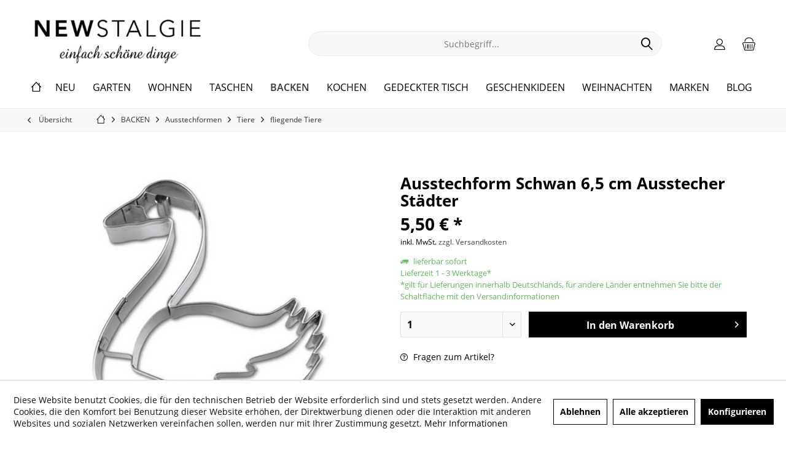

--- FILE ---
content_type: text/html; charset=UTF-8
request_url: https://www.newstalgie.de/1938-ausstechform-schwan-6-5-cm-ausstecher-staedter.html
body_size: 22818
content:
<!DOCTYPE html> <html class="no-js" lang="de" itemscope="itemscope" itemtype="https://schema.org/WebPage"> <head> <meta charset="utf-8"> <meta name="author" content="" /> <meta name="robots" content="index,follow" /> <meta name="revisit-after" content="15 days" /> <meta name="keywords" content="Material:, Edelstahl rostfrei, spülmaschinenfest" /> <meta name="description" content="Material: Edelstahl rostfrei, spülmaschinenfest" /> <meta property="og:type" content="product" /> <meta property="og:site_name" content="NEWSTALGIE" /> <meta property="og:url" content="https://www.newstalgie.de/1938-ausstechform-schwan-6-5-cm-ausstecher-staedter.html" /> <meta property="og:title" content="Ausstechform Schwan 6,5 cm Ausstecher Städter" /> <meta property="og:description" content="Material: Edelstahl rostfrei, spülmaschinenfest" /> <meta property="og:image" content="https://www.newstalgie.de/media/image/d7/84/2d/185029.jpg" /> <meta property="product:brand" content="Städter" /> <meta property="product:price" content="5,50" /> <meta property="product:product_link" content="https://www.newstalgie.de/1938-ausstechform-schwan-6-5-cm-ausstecher-staedter.html" /> <meta name="twitter:card" content="product" /> <meta name="twitter:site" content="NEWSTALGIE" /> <meta name="twitter:title" content="Ausstechform Schwan 6,5 cm Ausstecher Städter" /> <meta name="twitter:description" content="Material: Edelstahl rostfrei, spülmaschinenfest" /> <meta name="twitter:image" content="https://www.newstalgie.de/media/image/d7/84/2d/185029.jpg" /> <meta itemprop="copyrightHolder" content="NEWSTALGIE" /> <meta itemprop="copyrightYear" content="2021" /> <meta itemprop="isFamilyFriendly" content="True" /> <meta itemprop="image" content="https://www.newstalgie.de/media/image/b7/27/c7/Newstalgie-logo-schoene-dinge-1.jpg" /> <meta name="viewport" content="width=device-width, initial-scale=1.0"> <meta name="mobile-web-app-capable" content="yes"> <meta name="apple-mobile-web-app-title" content="NEWSTALGIE"> <meta name="apple-mobile-web-app-capable" content="yes"> <meta name="apple-mobile-web-app-status-bar-style" content="default"> <link rel="apple-touch-icon-precomposed" href="/custom/plugins/TcinnCleanTheme/Resources/Themes/Frontend/CleanTheme/frontend/_public/src/img/_clean/favicon.png"> <link rel="shortcut icon" href="https://www.newstalgie.de/media/unknown/d9/0c/f4/favicon.ico"> <meta name="msapplication-navbutton-color" content="#000" /> <meta name="application-name" content="NEWSTALGIE" /> <meta name="msapplication-starturl" content="https://www.newstalgie.de/" /> <meta name="msapplication-window" content="width=1024;height=768" /> <meta name="msapplication-TileImage" content="/custom/plugins/TcinnCleanTheme/Resources/Themes/Frontend/CleanTheme/frontend/_public/src/img/_clean/favicon.png"> <meta name="msapplication-TileColor" content="#000"> <meta name="theme-color" content="#000" /> <link rel="canonical" href="https://www.newstalgie.de/1938-ausstechform-schwan-6-5-cm-ausstecher-staedter.html" /> <title itemprop="name">Ausstechform Schwan 6,5 cm Ausstecher Städter | fliegende Tiere | Tiere | Ausstechformen | BACKEN | NEWSTALGIE</title> <link href="https://fonts.googleapis.com/css?family=Dancing+Script:300,400,600" rel="stylesheet"> <link href="/web/cache/1726588146_50d4d718452545f2c35c91451106e6e7.css" media="all" rel="stylesheet" type="text/css" /> </head> <body class="is--ctl-detail is--act-index tcinntheme themeware-clean layout-fullwidth-boxed gwfont2 headtyp-3 header-3 no-sticky cleanbase-1" > <div class="page-wrap"> <noscript class="noscript-main"> <div class="alert is--warning"> <div class="alert--icon"> <i class="icon--element icon--warning"></i> </div> <div class="alert--content"> Um NEWSTALGIE in vollem Umfang nutzen zu k&ouml;nnen, empfehlen wir Ihnen Javascript in Ihrem Browser zu aktiveren. </div> </div> </noscript> <header class="header-main mobil-usp"> <div class="topbar top-bar no-link-text"> <div class="top-bar--navigation" role="menubar">   </div> <div class="header-container"> <div class="header-logo-and-suche"> <div class="logo hover-typ-1" role="banner"> <a class="logo--link" href="https://www.newstalgie.de/" title="NEWSTALGIE - zur Startseite wechseln"> <picture> <source srcset="https://www.newstalgie.de/media/image/b7/27/c7/Newstalgie-logo-schoene-dinge-1.jpg" media="(min-width: 78.75em)"> <source srcset="https://www.newstalgie.de/media/image/b7/27/c7/Newstalgie-logo-schoene-dinge-1.jpg" media="(min-width: 64em)"> <source srcset="https://www.newstalgie.de/media/image/b7/27/c7/Newstalgie-logo-schoene-dinge-1.jpg" media="(min-width: 48em)"> <img srcset="https://www.newstalgie.de/media/image/b7/27/c7/Newstalgie-logo-schoene-dinge-1.jpg" alt="NEWSTALGIE - zur Startseite wechseln" title="NEWSTALGIE - zur Startseite wechseln"/> </picture> </a> </div> </div> <div id="header--searchform" data-search="true" aria-haspopup="true"> <form action="/search" method="get" class="main-search--form"> <input type="search" name="sSearch" class="main-search--field" autocomplete="off" autocapitalize="off" placeholder="Suchbegriff..." maxlength="30" /> <button type="submit" class="main-search--button"> <i class="icon--search"></i> <span class="main-search--text"></span> </button> <div class="form--ajax-loader">&nbsp;</div> </form> <div class="main-search--results"></div> </div> <div class="notepad-and-cart top-bar--navigation">  <div class="navigation--entry entry--cart" role="menuitem"> <a class="is--icon-left cart--link titletooltip" href="https://www.newstalgie.de/checkout/cart" title="Warenkorb"> <i class="icon--basket"></i> <span class="cart--display"> Warenkorb </span> <span class="badge is--minimal cart--quantity is--hidden">0</span> </a> <div class="ajax-loader">&nbsp;</div> </div> <div id="useraccountmenu" title="Kundenkonto" class="navigation--entry account-dropdown has--drop-down" role="menuitem" data-offcanvas="true" data-offcanvasselector=".account-dropdown-container"> <span class="account--display"> <i class="icon--account"></i> <span class="name--account">Mein Konto</span> </span> <div class="account-dropdown-container"> <div class="entry--close-off-canvas"> <a href="#close-account-menu" class="account--close-off-canvas" title="Menü schließen"> Menü schließen <i class="icon--arrow-right"></i> </a> </div> <span>Kundenkonto</span> <a href="https://www.newstalgie.de/account" title="Mein Konto" class="anmelden--button btn is--primary service--link">Anmelden</a> <div class="registrieren-container">oder <a href="https://www.newstalgie.de/account" title="Mein Konto" class="service--link">registrieren</a></div> <div class="infotext-container">Nach der Anmeldung, können Sie hier auf Ihren Kundenbereich zugreifen.</div> </div> </div>  </div> <div class="navigation--entry entry--menu-left" role="menuitem"> <a class="entry--link entry--trigger is--icon-left" href="#offcanvas--left" data-offcanvas="true" data-offCanvasSelector=".sidebar-main"> <i class="icon--menu"></i> <span class="menu--name">Menü</span> </a> </div> </div> </div> <div class="headbar"> <nav class="navigation-main hide-kategorie-button hover-typ-0 font-family-sekundary" data-tc-menu-headline="false" data-tc-menu-text="false"> <div data-menu-scroller="true" data-listSelector=".navigation--list.container" data-viewPortSelector=".navigation--list-wrapper" data-stickyMenu="true" data-stickyMenuTablet="1" data-stickyMenuPhone="0" data-stickyMenuPosition="400" data-stickyMenuDuration="300" > <div class="navigation--list-wrapper"> <ul class="navigation--list container" role="menubar" itemscope="itemscope" itemtype="https://schema.org/SiteNavigationElement"> <li class="navigation--entry is--home homeiconlink" role="menuitem"> <a class="navigation--link is--first" href="https://www.newstalgie.de/" title="Home" itemprop="url"> <i itemprop="name" class="icon--house"></i> </a> </li><li class="navigation--entry" role="menuitem"><a class="navigation--link" href="https://www.newstalgie.de/neu" title="NEU" aria-label="NEU" itemprop="url"><span itemprop="name">NEU</span></a></li><li class="navigation--entry" role="menuitem"><a class="navigation--link" href="https://www.newstalgie.de/garten" title="GARTEN " aria-label="GARTEN " itemprop="url"><span itemprop="name">GARTEN </span></a></li><li class="navigation--entry" role="menuitem"><a class="navigation--link" href="https://www.newstalgie.de/wohnen" title="WOHNEN" aria-label="WOHNEN" itemprop="url"><span itemprop="name">WOHNEN</span></a></li><li class="navigation--entry" role="menuitem"><a class="navigation--link" href="https://www.newstalgie.de/taschen" title="TASCHEN" aria-label="TASCHEN" itemprop="url"><span itemprop="name">TASCHEN</span></a></li><li class="navigation--entry is--active" role="menuitem"><a class="navigation--link is--active" href="https://www.newstalgie.de/backformen-backzubehoer" title="BACKEN" aria-label="BACKEN" itemprop="url"><span itemprop="name">BACKEN</span></a></li><li class="navigation--entry" role="menuitem"><a class="navigation--link" href="https://www.newstalgie.de/kochen" title="KOCHEN" aria-label="KOCHEN" itemprop="url"><span itemprop="name">KOCHEN</span></a></li><li class="navigation--entry" role="menuitem"><a class="navigation--link" href="https://www.newstalgie.de/gedeckter-tisch" title="GEDECKTER TISCH" aria-label="GEDECKTER TISCH" itemprop="url"><span itemprop="name">GEDECKTER TISCH</span></a></li><li class="navigation--entry" role="menuitem"><a class="navigation--link" href="https://www.newstalgie.de/geschenkideen" title="GESCHENKIDEEN" aria-label="GESCHENKIDEEN" itemprop="url"><span itemprop="name">GESCHENKIDEEN</span></a></li><li class="navigation--entry" role="menuitem"><a class="navigation--link" href="https://www.newstalgie.de/cat/index/sCategory/2648" title="WEIHNACHTEN" aria-label="WEIHNACHTEN" itemprop="url"><span itemprop="name">WEIHNACHTEN</span></a></li><li class="navigation--entry" role="menuitem"><a class="navigation--link" href="https://www.newstalgie.de/marken" title="MARKEN" aria-label="MARKEN" itemprop="url"><span itemprop="name">MARKEN</span></a></li><li class="navigation--entry" role="menuitem"><a class="navigation--link" href="https://www.newstalgie.de/blog" title="BLOG" aria-label="BLOG" itemprop="url"><span itemprop="name">BLOG</span></a></li> </ul> </div> <div class="advanced-menu" data-advanced-menu="true" data-hoverDelay=""> <div class="menu--container"> <div class="button-container"> <a href="https://www.newstalgie.de/neu" class="button--category" aria-label="Zur Kategorie NEU" title="Zur Kategorie NEU"> <i class="icon--arrow-right"></i> Zur Kategorie NEU </a> <span class="button--close"> <i class="icon--cross"></i> </span> </div> </div> <div class="menu--container"> <div class="button-container"> <a href="https://www.newstalgie.de/garten" class="button--category" aria-label="Zur Kategorie GARTEN " title="Zur Kategorie GARTEN "> <i class="icon--arrow-right"></i> Zur Kategorie GARTEN </a> <span class="button--close"> <i class="icon--cross"></i> </span> </div> <div class="content--wrapper has--content"> <ul class="menu--list menu--level-0 columns--4" style="width: 100%;"> <li class="menu--list-item item--level-0" style="width: 100%"> <a href="https://www.newstalgie.de/garten/giesskanne-zink-5-l" class="menu--list-item-link" aria-label="Gießkanne Zink 5 l" title="Gießkanne Zink 5 l">Gießkanne Zink 5 l</a> </li> <li class="menu--list-item item--level-0" style="width: 100%"> <a href="https://www.newstalgie.de/giesskannen-zink" class="menu--list-item-link" aria-label="Giesskannen Zink" title="Giesskannen Zink">Giesskannen Zink</a> </li> <li class="menu--list-item item--level-0" style="width: 100%"> <a href="https://www.newstalgie.de/giesskanne-kunststoff" class="menu--list-item-link" aria-label="Gießkanne Kunststoff" title="Gießkanne Kunststoff">Gießkanne Kunststoff</a> </li> <li class="menu--list-item item--level-0" style="width: 100%"> <a href="https://www.newstalgie.de/outdoor-kissen-garten" class="menu--list-item-link" aria-label="Outdoor Kissen" title="Outdoor Kissen">Outdoor Kissen</a> </li> <li class="menu--list-item item--level-0" style="width: 100%"> <a href="https://www.newstalgie.de/garten/outdoor-tischlaeufer" class="menu--list-item-link" aria-label="Outdoor Tischläufer" title="Outdoor Tischläufer">Outdoor Tischläufer</a> </li> <li class="menu--list-item item--level-0" style="width: 100%"> <a href="https://www.newstalgie.de/alles-aus-zink-verzinkt-metall" class="menu--list-item-link" aria-label="Alles aus Zink" title="Alles aus Zink">Alles aus Zink</a> </li> <li class="menu--list-item item--level-0" style="width: 100%"> <a href="https://www.newstalgie.de/garten-deko" class="menu--list-item-link" aria-label="Garten Dekoration" title="Garten Dekoration">Garten Dekoration</a> </li> </ul> </div> </div> <div class="menu--container"> <div class="button-container"> <a href="https://www.newstalgie.de/wohnen" class="button--category" aria-label="Zur Kategorie WOHNEN" title="Zur Kategorie WOHNEN"> <i class="icon--arrow-right"></i> Zur Kategorie WOHNEN </a> <span class="button--close"> <i class="icon--cross"></i> </span> </div> <div class="content--wrapper has--content"> <ul class="menu--list menu--level-0 columns--4" style="width: 100%;"> <li class="menu--list-item item--level-0" style="width: 100%"> <a href="https://www.newstalgie.de/wohnen/herbst" class="menu--list-item-link" aria-label="Herbst" title="Herbst">Herbst</a> </li> <li class="menu--list-item item--level-0" style="width: 100%"> <a href="https://www.newstalgie.de/wohnen/lampe" class="menu--list-item-link" aria-label="Lampe" title="Lampe">Lampe</a> </li> <li class="menu--list-item item--level-0" style="width: 100%"> <a href="https://www.newstalgie.de/wohnen/dekoration" class="menu--list-item-link" aria-label="Dekoration" title="Dekoration">Dekoration</a> </li> <li class="menu--list-item item--level-0" style="width: 100%"> <a href="https://www.newstalgie.de/cotton-ball-lights-lichterketten-mit-baumwoll-baellen" class="menu--list-item-link" aria-label="Lichterketten" title="Lichterketten">Lichterketten</a> </li> <li class="menu--list-item item--level-0" style="width: 100%"> <a href="https://www.newstalgie.de/wohnen/karten" class="menu--list-item-link" aria-label="Karten" title="Karten">Karten</a> </li> <li class="menu--list-item item--level-0" style="width: 100%"> <a href="https://www.newstalgie.de/wohnen/wohntextilien" class="menu--list-item-link" aria-label="Wohntextilien" title="Wohntextilien">Wohntextilien</a> </li> <li class="menu--list-item item--level-0" style="width: 100%"> <a href="https://www.newstalgie.de/wohnen/metallschilder" class="menu--list-item-link" aria-label="Metallschilder" title="Metallschilder">Metallschilder</a> </li> </ul> </div> </div> <div class="menu--container"> <div class="button-container"> <a href="https://www.newstalgie.de/taschen" class="button--category" aria-label="Zur Kategorie TASCHEN" title="Zur Kategorie TASCHEN"> <i class="icon--arrow-right"></i> Zur Kategorie TASCHEN </a> <span class="button--close"> <i class="icon--cross"></i> </span> </div> <div class="content--wrapper has--content has--teaser"> <ul class="menu--list menu--level-0 columns--2" style="width: 50%;"> <li class="menu--list-item item--level-0" style="width: 100%"> <a href="https://www.newstalgie.de/taschen/witzgall-ice-bag-5008-mini" class="menu--list-item-link" aria-label="Witzgall ICE BAG 5008 Mini" title="Witzgall ICE BAG 5008 Mini">Witzgall ICE BAG 5008 Mini</a> </li> <li class="menu--list-item item--level-0" style="width: 100%"> <a href="https://www.newstalgie.de/taschen/witzgall-ice-bag-5010" class="menu--list-item-link" aria-label="Witzgall ICE BAG 5010" title="Witzgall ICE BAG 5010">Witzgall ICE BAG 5010</a> </li> <li class="menu--list-item item--level-0" style="width: 100%"> <a href="https://www.newstalgie.de/taschen/ice-bag-5017" class="menu--list-item-link" aria-label="ICE BAG 5017" title="ICE BAG 5017">ICE BAG 5017</a> </li> <li class="menu--list-item item--level-0" style="width: 100%"> <a href="https://www.newstalgie.de/taschen/ice-bag-5006" class="menu--list-item-link" aria-label="ICE BAG 5006" title="ICE BAG 5006">ICE BAG 5006</a> </li> <li class="menu--list-item item--level-0" style="width: 100%"> <a href="https://www.newstalgie.de/taschen/korbtasche" class="menu--list-item-link" aria-label="Korbtasche" title="Korbtasche">Korbtasche</a> </li> <li class="menu--list-item item--level-0" style="width: 100%"> <a href="https://www.newstalgie.de/taschen/loqi-falt-taschen" class="menu--list-item-link" aria-label="LOQI Falt-Taschen" title="LOQI Falt-Taschen">LOQI Falt-Taschen</a> </li> <li class="menu--list-item item--level-0" style="width: 100%"> <a href="https://www.newstalgie.de/taschen/handykette-handytasche" class="menu--list-item-link" aria-label="Handykette Handytasche" title="Handykette Handytasche">Handykette Handytasche</a> </li> </ul> <div class="menu--delimiter" style="right: 50%;"></div> <div class="menu--teaser" style="width: 50%;"> <div class="teaser--headline">moderne Taschen </div> <div class="teaser--text"> Einkaufstaschen&nbsp; <a class="teaser--text-link" href="https://www.newstalgie.de/taschen" aria-label="mehr erfahren" title="mehr erfahren"> mehr erfahren </a> </div> </div> </div> </div> <div class="menu--container"> <div class="button-container"> <a href="https://www.newstalgie.de/backformen-backzubehoer" class="button--category" aria-label="Zur Kategorie BACKEN" title="Zur Kategorie BACKEN"> <i class="icon--arrow-right"></i> Zur Kategorie BACKEN </a> <span class="button--close"> <i class="icon--cross"></i> </span> </div> <div class="content--wrapper has--content has--teaser"> <ul class="menu--list menu--level-0 columns--2" style="width: 50%;"> <li class="menu--list-item item--level-0" style="width: 100%"> <a href="https://www.newstalgie.de/backform-kaiser-birkmann-staedter" class="menu--list-item-link" aria-label="Backformen" title="Backformen">Backformen</a> </li> <li class="menu--list-item item--level-0" style="width: 100%"> <a href="https://www.newstalgie.de/cupcake-muffin-zubehoer-backform" class="menu--list-item-link" aria-label="Cupcake / Muffin" title="Cupcake / Muffin">Cupcake / Muffin</a> </li> <li class="menu--list-item item--level-0" style="width: 100%"> <a href="https://www.newstalgie.de/backen/tortenplatte-transportbehaelter" class="menu--list-item-link" aria-label="Tortenplatte / Transportbehälter" title="Tortenplatte / Transportbehälter">Tortenplatte / Transportbehälter</a> </li> <li class="menu--list-item item--level-0" style="width: 100%"> <a href="https://www.newstalgie.de/ausstechform-ausstecher-ausstechformen-keksausstecher" class="menu--list-item-link" aria-label="Ausstechformen" title="Ausstechformen">Ausstechformen</a> </li> </ul> <div class="menu--delimiter" style="right: 50%;"></div> <div class="menu--teaser" style="width: 50%;"> <div class="teaser--headline">Backe backe Kuchen - Alles für den Backspaß</div> <div class="teaser--text"> Ein selbst gebackener Kuchen schmeckt besser als ein gekaufter und man wei&szlig; genau welche Zutaten er enth&auml;lt. Hochwertige Backformen , Ausstechformen und praktisches Backzubeh&ouml;r f&uuml;r Torten, Cupcakes, Muffins und Cake Pops... <a class="teaser--text-link" href="https://www.newstalgie.de/backformen-backzubehoer" aria-label="mehr erfahren" title="mehr erfahren"> mehr erfahren </a> </div> </div> </div> </div> <div class="menu--container"> <div class="button-container"> <a href="https://www.newstalgie.de/kochen" class="button--category" aria-label="Zur Kategorie KOCHEN" title="Zur Kategorie KOCHEN"> <i class="icon--arrow-right"></i> Zur Kategorie KOCHEN </a> <span class="button--close"> <i class="icon--cross"></i> </span> </div> <div class="content--wrapper has--content"> <ul class="menu--list menu--level-0 columns--4" style="width: 100%;"> <li class="menu--list-item item--level-0" style="width: 100%"> <a href="https://www.newstalgie.de/kochen/emaille-milchtopf" class="menu--list-item-link" aria-label="Emaille Milchtopf" title="Emaille Milchtopf">Emaille Milchtopf</a> </li> <li class="menu--list-item item--level-0" style="width: 100%"> <a href="https://www.newstalgie.de/kochen/emaille-bratreine-und-braeter" class="menu--list-item-link" aria-label="Emaille Bratreine und Bräter" title="Emaille Bratreine und Bräter">Emaille Bratreine und Bräter</a> </li> <li class="menu--list-item item--level-0" style="width: 100%"> <a href="https://www.newstalgie.de/kochen/emaille-pfannen" class="menu--list-item-link" aria-label="Emaille Pfannen" title="Emaille Pfannen">Emaille Pfannen</a> </li> <li class="menu--list-item item--level-0" style="width: 100%"> <a href="https://www.newstalgie.de/kochen/emaille-kochtoepfe" class="menu--list-item-link" aria-label="Emaille Kochtöpfe" title="Emaille Kochtöpfe">Emaille Kochtöpfe</a> </li> <li class="menu--list-item item--level-0" style="width: 100%"> <a href="https://www.newstalgie.de/kochen/emaille-wasserkessel" class="menu--list-item-link" aria-label="Emaille Wasserkessel" title="Emaille Wasserkessel">Emaille Wasserkessel</a> </li> <li class="menu--list-item item--level-0" style="width: 100%"> <a href="https://www.newstalgie.de/kochen/kuechenhelfer" class="menu--list-item-link" aria-label="Küchenhelfer" title="Küchenhelfer">Küchenhelfer</a> </li> <li class="menu--list-item item--level-0" style="width: 100%"> <a href="https://www.newstalgie.de/kochen/auflaufform-quicheform" class="menu--list-item-link" aria-label="Auflaufform / Quicheform" title="Auflaufform / Quicheform">Auflaufform / Quicheform</a> </li> <li class="menu--list-item item--level-0" style="width: 100%"> <a href="https://www.newstalgie.de/kochen/kuechenschuessel" class="menu--list-item-link" aria-label="Küchenschüssel" title="Küchenschüssel">Küchenschüssel</a> </li> <li class="menu--list-item item--level-0" style="width: 100%"> <a href="https://www.newstalgie.de/dose-vorratsdose-vorratsbehaelter" class="menu--list-item-link" aria-label="Aufbewahrung" title="Aufbewahrung">Aufbewahrung</a> </li> <li class="menu--list-item item--level-0" style="width: 100%"> <a href="https://www.newstalgie.de/kochen/kuechentextilien" class="menu--list-item-link" aria-label="Küchentextilien" title="Küchentextilien">Küchentextilien</a> </li> </ul> </div> </div> <div class="menu--container"> <div class="button-container"> <a href="https://www.newstalgie.de/gedeckter-tisch" class="button--category" aria-label="Zur Kategorie GEDECKTER TISCH" title="Zur Kategorie GEDECKTER TISCH"> <i class="icon--arrow-right"></i> Zur Kategorie GEDECKTER TISCH </a> <span class="button--close"> <i class="icon--cross"></i> </span> </div> <div class="content--wrapper has--content"> <ul class="menu--list menu--level-0 columns--4" style="width: 100%;"> <li class="menu--list-item item--level-0" style="width: 100%"> <a href="https://www.newstalgie.de/gedeckter-tisch/untersetzer" class="menu--list-item-link" aria-label="Untersetzer" title="Untersetzer">Untersetzer</a> </li> <li class="menu--list-item item--level-0" style="width: 100%"> <a href="https://www.newstalgie.de/fruehstuecksbrettchen-schneidebrett-brettchen-fruehstuecksbrett-dekor-lustig" class="menu--list-item-link" aria-label="Frühstücksbrettchen" title="Frühstücksbrettchen">Frühstücksbrettchen</a> </li> <li class="menu--list-item item--level-0" style="width: 100%"> <a href="https://www.newstalgie.de/trinkflaschen-und-thermosflaschen-fuer-sport" class="menu--list-item-link" aria-label="Trinkflasche" title="Trinkflasche">Trinkflasche</a> </li> <li class="menu--list-item item--level-0" style="width: 100%"> <a href="https://www.newstalgie.de/gedeckter-tisch/becher-tasse" class="menu--list-item-link" aria-label="Becher Tasse" title="Becher Tasse">Becher Tasse</a> </li> <li class="menu--list-item item--level-0" style="width: 100%"> <a href="https://www.newstalgie.de/gedeckter-tisch/glaeser" class="menu--list-item-link" aria-label="Gläser" title="Gläser">Gläser</a> </li> <li class="menu--list-item item--level-0" style="width: 100%"> <a href="https://www.newstalgie.de/gedeckter-tisch/teller-platten" class="menu--list-item-link" aria-label="Teller &amp; Platten" title="Teller &amp; Platten">Teller & Platten</a> </li> <li class="menu--list-item item--level-0" style="width: 100%"> <a href="https://www.newstalgie.de/gedeckter-tisch/schuessel-schale" class="menu--list-item-link" aria-label="Schüssel / Schale" title="Schüssel / Schale">Schüssel / Schale</a> </li> <li class="menu--list-item item--level-0" style="width: 100%"> <a href="https://www.newstalgie.de/gedeckter-tisch/kaffeekanne-teekanne" class="menu--list-item-link" aria-label="Kaffeekanne / Teekanne" title="Kaffeekanne / Teekanne">Kaffeekanne / Teekanne</a> </li> <li class="menu--list-item item--level-0" style="width: 100%"> <a href="https://www.newstalgie.de/gedeckter-tisch/krug-kanne-kaennchen" class="menu--list-item-link" aria-label="Krug / Kanne / Kännchen" title="Krug / Kanne / Kännchen">Krug / Kanne / Kännchen</a> </li> <li class="menu--list-item item--level-0" style="width: 100%"> <a href="https://www.newstalgie.de/gedeckter-tisch/mueslischale" class="menu--list-item-link" aria-label="Müslischale" title="Müslischale">Müslischale</a> </li> <li class="menu--list-item item--level-0" style="width: 100%"> <a href="https://www.newstalgie.de/etagere-porzellan-metall" class="menu--list-item-link" aria-label="Etagere" title="Etagere">Etagere</a> </li> <li class="menu--list-item item--level-0" style="width: 100%"> <a href="https://www.newstalgie.de/gedeckter-tisch/tablett" class="menu--list-item-link" aria-label="Tablett" title="Tablett">Tablett</a> </li> </ul> </div> </div> <div class="menu--container"> <div class="button-container"> <a href="https://www.newstalgie.de/geschenkideen" class="button--category" aria-label="Zur Kategorie GESCHENKIDEEN" title="Zur Kategorie GESCHENKIDEEN"> <i class="icon--arrow-right"></i> Zur Kategorie GESCHENKIDEEN </a> <span class="button--close"> <i class="icon--cross"></i> </span> </div> <div class="content--wrapper has--content"> <ul class="menu--list menu--level-0 columns--4" style="width: 100%;"> <li class="menu--list-item item--level-0" style="width: 100%"> <a href="https://www.newstalgie.de/seife" class="menu--list-item-link" aria-label="Seifen" title="Seifen">Seifen</a> </li> <li class="menu--list-item item--level-0" style="width: 100%"> <a href="https://www.newstalgie.de/geschenkideen/waermflasche" class="menu--list-item-link" aria-label="Wärmflasche" title="Wärmflasche">Wärmflasche</a> </li> <li class="menu--list-item item--level-0" style="width: 100%"> <a href="https://www.newstalgie.de/geschenkideen/schluesselanhaenger" class="menu--list-item-link" aria-label="Schlüsselanhänger" title="Schlüsselanhänger">Schlüsselanhänger</a> </li> <li class="menu--list-item item--level-0" style="width: 100%"> <a href="https://www.newstalgie.de/geschenkideen/geldbeutel" class="menu--list-item-link" aria-label="Geldbeutel" title="Geldbeutel">Geldbeutel</a> </li> </ul> </div> </div> <div class="menu--container"> <div class="button-container"> <a href="https://www.newstalgie.de/cat/index/sCategory/2648" class="button--category" aria-label="Zur Kategorie WEIHNACHTEN" title="Zur Kategorie WEIHNACHTEN"> <i class="icon--arrow-right"></i> Zur Kategorie WEIHNACHTEN </a> <span class="button--close"> <i class="icon--cross"></i> </span> </div> <div class="content--wrapper has--content"> <ul class="menu--list menu--level-0 columns--4" style="width: 100%;"> <li class="menu--list-item item--level-0" style="width: 100%"> <a href="https://www.newstalgie.de/weihnachten" class="menu--list-item-link" aria-label="Sterne aus Papier" title="Sterne aus Papier">Sterne aus Papier</a> </li> <li class="menu--list-item item--level-0" style="width: 100%"> <a href="https://www.newstalgie.de/starlightz-sterne-weihnachtstern" class="menu--list-item-link" aria-label="Leuchtsterne Starlightz" title="Leuchtsterne Starlightz">Leuchtsterne Starlightz</a> </li> <li class="menu--list-item item--level-0" style="width: 100%"> <a href="https://www.newstalgie.de/weihnachten/christbaumschmuck" class="menu--list-item-link" aria-label="Christbaumschmuck" title="Christbaumschmuck">Christbaumschmuck</a> </li> <li class="menu--list-item item--level-0" style="width: 100%"> <a href="https://www.newstalgie.de/weihnachten/geschenke" class="menu--list-item-link" aria-label="Geschenke" title="Geschenke">Geschenke</a> </li> </ul> </div> </div> <div class="menu--container"> <div class="button-container"> <a href="https://www.newstalgie.de/marken" class="button--category" aria-label="Zur Kategorie MARKEN" title="Zur Kategorie MARKEN"> <i class="icon--arrow-right"></i> Zur Kategorie MARKEN </a> <span class="button--close"> <i class="icon--cross"></i> </span> </div> <div class="content--wrapper has--content"> <ul class="menu--list menu--level-0 columns--4" style="width: 100%;"> <li class="menu--list-item item--level-0" style="width: 100%"> <a href="https://www.newstalgie.de/marken/asa" class="menu--list-item-link" aria-label="ASA" title="ASA">ASA</a> </li> <li class="menu--list-item item--level-0" style="width: 100%"> <a href="https://www.newstalgie.de/marken/blomus" class="menu--list-item-link" aria-label="Blomus" title="Blomus">Blomus</a> </li> <li class="menu--list-item item--level-0" style="width: 100%"> <a href="https://www.newstalgie.de/arzberg-porzellan" class="menu--list-item-link" aria-label="Arzberg Porzellan" title="Arzberg Porzellan">Arzberg Porzellan</a> </li> <li class="menu--list-item item--level-0" style="width: 100%"> <a href="https://www.newstalgie.de/bamboo-cup-coffee-to-go-becher" class="menu--list-item-link" aria-label="Bamboo Cup" title="Bamboo Cup">Bamboo Cup</a> </li> <li class="menu--list-item item--level-0" style="width: 100%"> <a href="https://www.newstalgie.de/bluemchen-ko" class="menu--list-item-link" aria-label="Blümchen &amp; Ko" title="Blümchen &amp; Ko">Blümchen & Ko</a> </li> <li class="menu--list-item item--level-0" style="width: 100%"> <a href="https://www.newstalgie.de/cotton-ball-lights-kugel-lichterkette-baelle" class="menu--list-item-link" aria-label="Cotton Ball Lights" title="Cotton Ball Lights">Cotton Ball Lights</a> </li> <li class="menu--list-item item--level-0" style="width: 100%"> <a href="https://www.newstalgie.de/david-fussenegger" class="menu--list-item-link" aria-label="David Fussenegger" title="David Fussenegger">David Fussenegger</a> </li> <li class="menu--list-item item--level-0" style="width: 100%"> <a href="https://www.newstalgie.de/dunoon" class="menu--list-item-link" aria-label="Dunoon" title="Dunoon">Dunoon</a> </li> <li class="menu--list-item item--level-0" style="width: 100%"> <a href="https://www.newstalgie.de/marken/eulenschnitt" class="menu--list-item-link" aria-label="Eulenschnitt" title="Eulenschnitt">Eulenschnitt</a> </li> <li class="menu--list-item item--level-0" style="width: 100%"> <a href="https://www.newstalgie.de/emile-henry" class="menu--list-item-link" aria-label="Emile Henry" title="Emile Henry">Emile Henry</a> </li> <li class="menu--list-item item--level-0" style="width: 100%"> <a href="https://www.newstalgie.de/flsk-trinkflasche-thermosflasche" class="menu--list-item-link" aria-label="FLSK" title="FLSK">FLSK</a> </li> <li class="menu--list-item item--level-0" style="width: 100%"> <a href="https://www.newstalgie.de/marken/formano" class="menu--list-item-link" aria-label="Formano" title="Formano">Formano</a> </li> <li class="menu--list-item item--level-0" style="width: 100%"> <a href="https://www.newstalgie.de/marken/formano-weinglas-mit-spruch" class="menu--list-item-link" aria-label="Formano Weinglas mit Spruch" title="Formano Weinglas mit Spruch">Formano Weinglas mit Spruch</a> </li> <li class="menu--list-item item--level-0" style="width: 100%"> <a href="https://www.newstalgie.de/friesland-melitta" class="menu--list-item-link" aria-label="Friesland" title="Friesland">Friesland</a> </li> <li class="menu--list-item item--level-0" style="width: 100%"> <a href="https://www.newstalgie.de/marken/giftcompany" class="menu--list-item-link" aria-label="GIFTCOMPANY" title="GIFTCOMPANY">GIFTCOMPANY</a> </li> <li class="menu--list-item item--level-0" style="width: 100%"> <a href="https://www.newstalgie.de/greta-gold" class="menu--list-item-link" aria-label="Greta Gold" title="Greta Gold">Greta Gold</a> </li> <li class="menu--list-item item--level-0" style="width: 100%"> <a href="https://www.newstalgie.de/marken/holzpost" class="menu--list-item-link" aria-label="Holzpost" title="Holzpost">Holzpost</a> </li> <li class="menu--list-item item--level-0" style="width: 100%"> <a href="https://www.newstalgie.de/house-doctor" class="menu--list-item-link" aria-label="House Doctor" title="House Doctor">House Doctor</a> </li> <li class="menu--list-item item--level-0" style="width: 100%"> <a href="https://www.newstalgie.de/kaiser-backform" class="menu--list-item-link" aria-label="Kaiser Backform" title="Kaiser Backform">Kaiser Backform</a> </li> <li class="menu--list-item item--level-0" style="width: 100%"> <a href="https://www.newstalgie.de/la-rochere" class="menu--list-item-link" aria-label="La Rochere" title="La Rochere">La Rochere</a> </li> <li class="menu--list-item item--level-0" style="width: 100%"> <a href="https://www.newstalgie.de/lafinesse-metallschild-blechschild-spruch" class="menu--list-item-link" aria-label="Lafinesse" title="Lafinesse">Lafinesse</a> </li> <li class="menu--list-item item--level-0" style="width: 100%"> <a href="https://www.newstalgie.de/marken/light-living" class="menu--list-item-link" aria-label="Light &amp; Living" title="Light &amp; Living">Light & Living</a> </li> <li class="menu--list-item item--level-0" style="width: 100%"> <a href="https://www.newstalgie.de/marken/linum" class="menu--list-item-link" aria-label="Linum" title="Linum">Linum</a> </li> <li class="menu--list-item item--level-0" style="width: 100%"> <a href="https://www.newstalgie.de/marken/lurch" class="menu--list-item-link" aria-label="Lurch" title="Lurch">Lurch</a> </li> <li class="menu--list-item item--level-0" style="width: 100%"> <a href="https://www.newstalgie.de/loqi-tasche-einkaufstasche-falt-shopper-designtasche" class="menu--list-item-link" aria-label="LOQI" title="LOQI">LOQI</a> </li> <li class="menu--list-item item--level-0" style="width: 100%"> <a href="https://www.newstalgie.de/spueltuecher-mit-motiv-spuellappen" class="menu--list-item-link" aria-label="More Joy" title="More Joy">More Joy</a> </li> <li class="menu--list-item item--level-0" style="width: 100%"> <a href="https://www.newstalgie.de/marken/newstalgie" class="menu--list-item-link" aria-label="Newstalgie" title="Newstalgie">Newstalgie</a> </li> <li class="menu--list-item item--level-0" style="width: 100%"> <a href="https://www.newstalgie.de/marken/pad" class="menu--list-item-link" aria-label="PAD" title="PAD">PAD</a> </li> <li class="menu--list-item item--level-0" style="width: 100%"> <a href="https://www.newstalgie.de/rannenberg-friends" class="menu--list-item-link" aria-label="Rannenberg &amp;amp; Friends" title="Rannenberg &amp;amp; Friends">Rannenberg &amp; Friends</a> </li> <li class="menu--list-item item--level-0" style="width: 100%"> <a href="https://www.newstalgie.de/marken/raeder-himmlische-schwestern" class="menu--list-item-link" aria-label="Räder / Himmlische Schwestern" title="Räder / Himmlische Schwestern">Räder / Himmlische Schwestern</a> </li> <li class="menu--list-item item--level-0" style="width: 100%"> <a href="https://www.newstalgie.de/rbv-birkmann" class="menu--list-item-link" aria-label="RBV Birkmann" title="RBV Birkmann">RBV Birkmann</a> </li> <li class="menu--list-item item--level-0" style="width: 100%"> <a href="https://www.newstalgie.de/riess-emaille-email-geschirr-topf" class="menu--list-item-link" aria-label="Riess Emaille" title="Riess Emaille">Riess Emaille</a> </li> <li class="menu--list-item item--level-0" style="width: 100%"> <a href="https://www.newstalgie.de/marken/ritzenhoff" class="menu--list-item-link" aria-label="Ritzenhoff" title="Ritzenhoff">Ritzenhoff</a> </li> <li class="menu--list-item item--level-0" style="width: 100%"> <a href="https://www.newstalgie.de/roy-kirkham-england-bone-china-porzellan" class="menu--list-item-link" aria-label="Roy Kirkham" title="Roy Kirkham">Roy Kirkham</a> </li> <li class="menu--list-item item--level-0" style="width: 100%"> <a href="https://www.newstalgie.de/staedter-ausstechformen-ausstecher" class="menu--list-item-link" aria-label="Städter" title="Städter">Städter</a> </li> <li class="menu--list-item item--level-0" style="width: 100%"> <a href="https://www.newstalgie.de/starlightz-leuchtstern-papier-stern" class="menu--list-item-link" aria-label="Starlightz" title="Starlightz">Starlightz</a> </li> <li class="menu--list-item item--level-0" style="width: 100%"> <a href="https://www.newstalgie.de/marken/sticky-jam" class="menu--list-item-link" aria-label="Sticky Jam" title="Sticky Jam">Sticky Jam</a> </li> <li class="menu--list-item item--level-0" style="width: 100%"> <a href="https://www.newstalgie.de/marken/storefactory" class="menu--list-item-link" aria-label="Storefactory" title="Storefactory">Storefactory</a> </li> <li class="menu--list-item item--level-0" style="width: 100%"> <a href="https://www.newstalgie.de/tolix-stuhl-hocker-original-a-ac" class="menu--list-item-link" aria-label="Tolix" title="Tolix">Tolix</a> </li> <li class="menu--list-item item--level-0" style="width: 100%"> <a href="https://www.newstalgie.de/vintage-art-coffee-to-go-becher-schilder" class="menu--list-item-link" aria-label="Vintage Art" title="Vintage Art">Vintage Art</a> </li> <li class="menu--list-item item--level-0" style="width: 100%"> <a href="https://www.newstalgie.de/marken/witzgall" class="menu--list-item-link" aria-label="Witzgall" title="Witzgall">Witzgall</a> </li> <li class="menu--list-item item--level-0" style="width: 100%"> <a href="https://www.newstalgie.de/marken/verschiedene" class="menu--list-item-link" aria-label="verschiedene" title="verschiedene">verschiedene</a> </li> </ul> </div> </div> <div class="menu--container"> <div class="button-container"> <a href="https://www.newstalgie.de/blog" class="button--category" aria-label="Zur Kategorie BLOG" title="Zur Kategorie BLOG"> <i class="icon--arrow-right"></i> Zur Kategorie BLOG </a> <span class="button--close"> <i class="icon--cross"></i> </span> </div> <div class="content--wrapper has--content"> <ul class="menu--list menu--level-0 columns--4" style="width: 100%;"> <li class="menu--list-item item--level-0" style="width: 100%"> <a href="https://www.newstalgie.de/blog/unser-laden" class="menu--list-item-link" aria-label="Unser Laden" title="Unser Laden">Unser Laden</a> </li> <li class="menu--list-item item--level-0" style="width: 100%"> <a href="https://www.newstalgie.de/blog/gesehen-in" class="menu--list-item-link" aria-label="gesehen in" title="gesehen in">gesehen in</a> </li> <li class="menu--list-item item--level-0" style="width: 100%"> <a href="https://www.newstalgie.de/blog/lieblingsstuecke-vorgestellt" class="menu--list-item-link" aria-label="Lieblingsstücke vorgestellt" title="Lieblingsstücke vorgestellt">Lieblingsstücke vorgestellt</a> </li> <li class="menu--list-item item--level-0" style="width: 100%"> <a href="https://www.newstalgie.de/blog/rezepte" class="menu--list-item-link" aria-label="Rezepte" title="Rezepte">Rezepte</a> </li> <li class="menu--list-item item--level-0" style="width: 100%"> <a href="https://www.newstalgie.de/blog/dekoideen" class="menu--list-item-link" aria-label="Dekoideen" title="Dekoideen">Dekoideen</a> </li> </ul> </div> </div> </div> </div> </nav> </div> </header> <div class="container--ajax-cart off-canvas-90" data-collapse-cart="true" data-displayMode="offcanvas"></div> <nav class="content--breadcrumb block"> <div> <a class="breadcrumb--button breadcrumb--link" href="https://www.newstalgie.de/ausstechform-tiere-fliegend-ausstecher" title="Übersicht"> <i class="icon--arrow-left"></i> <span class="breadcrumb--title">Übersicht</span> </a> <ul class="breadcrumb--list" role="menu" itemscope itemtype="https://schema.org/BreadcrumbList"> <li class="breadcrumb--entry"> <a class="breadcrumb--icon" href="https://www.newstalgie.de/"><i class="icon--house"></i></a> </li> <li class="breadcrumb--separator"> <i class="icon--arrow-right"></i> </li> <li role="menuitem" class="breadcrumb--entry" itemprop="itemListElement" itemscope itemtype="https://schema.org/ListItem"> <a class="breadcrumb--link" href="https://www.newstalgie.de/backformen-backzubehoer" title="BACKEN" itemprop="item"> <link itemprop="url" href="https://www.newstalgie.de/backformen-backzubehoer" /> <span class="breadcrumb--title" itemprop="name">BACKEN</span> </a> <meta itemprop="position" content="0" /> </li> <li role="none" class="breadcrumb--separator"> <i class="icon--arrow-right"></i> </li> <li role="menuitem" class="breadcrumb--entry" itemprop="itemListElement" itemscope itemtype="https://schema.org/ListItem"> <a class="breadcrumb--link" href="https://www.newstalgie.de/ausstechform-ausstecher-ausstechformen-keksausstecher" title="Ausstechformen" itemprop="item"> <link itemprop="url" href="https://www.newstalgie.de/ausstechform-ausstecher-ausstechformen-keksausstecher" /> <span class="breadcrumb--title" itemprop="name">Ausstechformen</span> </a> <meta itemprop="position" content="1" /> </li> <li role="none" class="breadcrumb--separator"> <i class="icon--arrow-right"></i> </li> <li role="menuitem" class="breadcrumb--entry" itemprop="itemListElement" itemscope itemtype="https://schema.org/ListItem"> <a class="breadcrumb--link" href="https://www.newstalgie.de/ausstechform-tiere-ausstecher" title="Tiere " itemprop="item"> <link itemprop="url" href="https://www.newstalgie.de/ausstechform-tiere-ausstecher" /> <span class="breadcrumb--title" itemprop="name">Tiere </span> </a> <meta itemprop="position" content="2" /> </li> <li role="none" class="breadcrumb--separator"> <i class="icon--arrow-right"></i> </li> <li role="menuitem" class="breadcrumb--entry is--active" itemprop="itemListElement" itemscope itemtype="https://schema.org/ListItem"> <a class="breadcrumb--link" href="https://www.newstalgie.de/ausstechform-tiere-fliegend-ausstecher" title="fliegende Tiere" itemprop="item"> <link itemprop="url" href="https://www.newstalgie.de/ausstechform-tiere-fliegend-ausstecher" /> <span class="breadcrumb--title" itemprop="name">fliegende Tiere</span> </a> <meta itemprop="position" content="3" /> </li> </ul> </div> </nav> <section class="content-main container block-group"> <nav class="product--navigation"> <a href="#" class="navigation--link link--prev"> <div class="link--prev-button"> <span class="link--prev-inner">Zurück</span> </div> <div class="image--wrapper"> <div class="image--container"></div> </div> </a> <a href="#" class="navigation--link link--next"> <div class="link--next-button"> <span class="link--next-inner">Vor</span> </div> <div class="image--wrapper"> <div class="image--container"></div> </div> </a> </nav> <div class="content-main--inner"> <div id='cookie-consent' class='off-canvas is--left block-transition' data-cookie-consent-manager='true'> <div class='cookie-consent--header cookie-consent--close'> Cookie-Einstellungen <i class="icon--arrow-right"></i> </div> <div class='cookie-consent--description'> Diese Website benutzt Cookies, die für den technischen Betrieb der Website erforderlich sind und stets gesetzt werden. Andere Cookies, die den Komfort bei Benutzung dieser Website erhöhen, der Direktwerbung dienen oder die Interaktion mit anderen Websites und sozialen Netzwerken vereinfachen sollen, werden nur mit Ihrer Zustimmung gesetzt. </div> <div class='cookie-consent--configuration'> <div class='cookie-consent--configuration-header'> <div class='cookie-consent--configuration-header-text'>Konfiguration</div> </div> <div class='cookie-consent--configuration-main'> <div class='cookie-consent--group'> <input type="hidden" class="cookie-consent--group-name" value="technical" /> <label class="cookie-consent--group-state cookie-consent--state-input cookie-consent--required"> <input type="checkbox" name="technical-state" class="cookie-consent--group-state-input" disabled="disabled" checked="checked"/> <span class="cookie-consent--state-input-element"></span> </label> <div class='cookie-consent--group-title' data-collapse-panel='true' data-contentSiblingSelector=".cookie-consent--group-container"> <div class="cookie-consent--group-title-label cookie-consent--state-label"> Technisch erforderlich </div> <span class="cookie-consent--group-arrow is-icon--right"> <i class="icon--arrow-right"></i> </span> </div> <div class='cookie-consent--group-container'> <div class='cookie-consent--group-description'> Diese Cookies sind für die Grundfunktionen des Shops notwendig. </div> <div class='cookie-consent--cookies-container'> <div class='cookie-consent--cookie'> <input type="hidden" class="cookie-consent--cookie-name" value="cookieDeclined" /> <label class="cookie-consent--cookie-state cookie-consent--state-input cookie-consent--required"> <input type="checkbox" name="cookieDeclined-state" class="cookie-consent--cookie-state-input" disabled="disabled" checked="checked" /> <span class="cookie-consent--state-input-element"></span> </label> <div class='cookie--label cookie-consent--state-label'> "Alle Cookies ablehnen" Cookie </div> </div> <div class='cookie-consent--cookie'> <input type="hidden" class="cookie-consent--cookie-name" value="allowCookie" /> <label class="cookie-consent--cookie-state cookie-consent--state-input cookie-consent--required"> <input type="checkbox" name="allowCookie-state" class="cookie-consent--cookie-state-input" disabled="disabled" checked="checked" /> <span class="cookie-consent--state-input-element"></span> </label> <div class='cookie--label cookie-consent--state-label'> "Alle Cookies annehmen" Cookie </div> </div> <div class='cookie-consent--cookie'> <input type="hidden" class="cookie-consent--cookie-name" value="shop" /> <label class="cookie-consent--cookie-state cookie-consent--state-input cookie-consent--required"> <input type="checkbox" name="shop-state" class="cookie-consent--cookie-state-input" disabled="disabled" checked="checked" /> <span class="cookie-consent--state-input-element"></span> </label> <div class='cookie--label cookie-consent--state-label'> Ausgewählter Shop </div> </div> <div class='cookie-consent--cookie'> <input type="hidden" class="cookie-consent--cookie-name" value="csrf_token" /> <label class="cookie-consent--cookie-state cookie-consent--state-input cookie-consent--required"> <input type="checkbox" name="csrf_token-state" class="cookie-consent--cookie-state-input" disabled="disabled" checked="checked" /> <span class="cookie-consent--state-input-element"></span> </label> <div class='cookie--label cookie-consent--state-label'> CSRF-Token </div> </div> <div class='cookie-consent--cookie'> <input type="hidden" class="cookie-consent--cookie-name" value="cookiePreferences" /> <label class="cookie-consent--cookie-state cookie-consent--state-input cookie-consent--required"> <input type="checkbox" name="cookiePreferences-state" class="cookie-consent--cookie-state-input" disabled="disabled" checked="checked" /> <span class="cookie-consent--state-input-element"></span> </label> <div class='cookie--label cookie-consent--state-label'> Cookie-Einstellungen </div> </div> <div class='cookie-consent--cookie'> <input type="hidden" class="cookie-consent--cookie-name" value="x-cache-context-hash" /> <label class="cookie-consent--cookie-state cookie-consent--state-input cookie-consent--required"> <input type="checkbox" name="x-cache-context-hash-state" class="cookie-consent--cookie-state-input" disabled="disabled" checked="checked" /> <span class="cookie-consent--state-input-element"></span> </label> <div class='cookie--label cookie-consent--state-label'> Individuelle Preise </div> </div> <div class='cookie-consent--cookie'> <input type="hidden" class="cookie-consent--cookie-name" value="nocache" /> <label class="cookie-consent--cookie-state cookie-consent--state-input cookie-consent--required"> <input type="checkbox" name="nocache-state" class="cookie-consent--cookie-state-input" disabled="disabled" checked="checked" /> <span class="cookie-consent--state-input-element"></span> </label> <div class='cookie--label cookie-consent--state-label'> Kundenspezifisches Caching </div> </div> <div class='cookie-consent--cookie'> <input type="hidden" class="cookie-consent--cookie-name" value="session" /> <label class="cookie-consent--cookie-state cookie-consent--state-input cookie-consent--required"> <input type="checkbox" name="session-state" class="cookie-consent--cookie-state-input" disabled="disabled" checked="checked" /> <span class="cookie-consent--state-input-element"></span> </label> <div class='cookie--label cookie-consent--state-label'> Session </div> </div> <div class='cookie-consent--cookie'> <input type="hidden" class="cookie-consent--cookie-name" value="currency" /> <label class="cookie-consent--cookie-state cookie-consent--state-input cookie-consent--required"> <input type="checkbox" name="currency-state" class="cookie-consent--cookie-state-input" disabled="disabled" checked="checked" /> <span class="cookie-consent--state-input-element"></span> </label> <div class='cookie--label cookie-consent--state-label'> Währungswechsel </div> </div> </div> </div> </div> <div class='cookie-consent--group'> <input type="hidden" class="cookie-consent--group-name" value="comfort" /> <label class="cookie-consent--group-state cookie-consent--state-input"> <input type="checkbox" name="comfort-state" class="cookie-consent--group-state-input"/> <span class="cookie-consent--state-input-element"></span> </label> <div class='cookie-consent--group-title' data-collapse-panel='true' data-contentSiblingSelector=".cookie-consent--group-container"> <div class="cookie-consent--group-title-label cookie-consent--state-label"> Komfortfunktionen </div> <span class="cookie-consent--group-arrow is-icon--right"> <i class="icon--arrow-right"></i> </span> </div> <div class='cookie-consent--group-container'> <div class='cookie-consent--group-description'> Diese Cookies werden genutzt um das Einkaufserlebnis noch ansprechender zu gestalten, beispielsweise für die Wiedererkennung des Besuchers. </div> <div class='cookie-consent--cookies-container'> <div class='cookie-consent--cookie'> <input type="hidden" class="cookie-consent--cookie-name" value="sUniqueID" /> <label class="cookie-consent--cookie-state cookie-consent--state-input"> <input type="checkbox" name="sUniqueID-state" class="cookie-consent--cookie-state-input" /> <span class="cookie-consent--state-input-element"></span> </label> <div class='cookie--label cookie-consent--state-label'> Merkzettel </div> </div> </div> </div> </div> <div class='cookie-consent--group'> <input type="hidden" class="cookie-consent--group-name" value="statistics" /> <label class="cookie-consent--group-state cookie-consent--state-input"> <input type="checkbox" name="statistics-state" class="cookie-consent--group-state-input"/> <span class="cookie-consent--state-input-element"></span> </label> <div class='cookie-consent--group-title' data-collapse-panel='true' data-contentSiblingSelector=".cookie-consent--group-container"> <div class="cookie-consent--group-title-label cookie-consent--state-label"> Statistik & Tracking </div> <span class="cookie-consent--group-arrow is-icon--right"> <i class="icon--arrow-right"></i> </span> </div> <div class='cookie-consent--group-container'> <div class='cookie-consent--cookies-container'> <div class='cookie-consent--cookie'> <input type="hidden" class="cookie-consent--cookie-name" value="x-ua-device" /> <label class="cookie-consent--cookie-state cookie-consent--state-input"> <input type="checkbox" name="x-ua-device-state" class="cookie-consent--cookie-state-input" /> <span class="cookie-consent--state-input-element"></span> </label> <div class='cookie--label cookie-consent--state-label'> Endgeräteerkennung </div> </div> <div class='cookie-consent--cookie'> <input type="hidden" class="cookie-consent--cookie-name" value="partner" /> <label class="cookie-consent--cookie-state cookie-consent--state-input"> <input type="checkbox" name="partner-state" class="cookie-consent--cookie-state-input" /> <span class="cookie-consent--state-input-element"></span> </label> <div class='cookie--label cookie-consent--state-label'> Partnerprogramm </div> </div> </div> </div> </div> </div> </div> <div class="cookie-consent--save"> <input class="cookie-consent--save-button btn is--primary" type="button" value="Einstellungen speichern" /> </div> </div> <aside class="sidebar-left " data-nsin="0" data-nsbl="0" data-nsno="0" data-nsde="0" data-nsli="0" data-nsse="0" data-nsre="0" data-nsca="0" data-nsac="0" data-nscu="0" data-nspw="0" data-nsne="0" data-nsfo="0" data-nssm="1" data-nsad="0" data-tnsin="0" data-tnsbl="0" data-tnsno="0" data-tnsde="0" data-tnsli="0" data-tnsse="0" data-tnsre="0" data-tnsca="0" data-tnsac="0" data-tnscu="0" data-tnspw="0" data-tnsne="0" data-tnsfo="0" data-tnssm="1" data-tnsad="0" > <div class="sidebar-main off-canvas off-canvas-90"> <div class="navigation--entry entry--close-off-canvas"> <a href="#close-categories-menu" title="Menü schließen" class="navigation--link"> <i class="icon--cross"></i> </a> </div> <div class="navigation--smartphone"> <ul class="navigation--list "> <div class="mobile--switches">   </div> </ul> </div> <div class="sidebar--categories-wrapper" data-subcategory-nav="true" data-mainCategoryId="3" data-categoryId="2183" data-fetchUrl="/widgets/listing/getCategory/categoryId/2183"> <div class="categories--headline navigation--headline"> Kategorien </div> <div class="sidebar--categories-navigation"> <ul class="sidebar--navigation categories--navigation navigation--list is--drop-down is--level0 is--rounded" role="menu"> <li class="navigation--entry" role="menuitem"> <a class="navigation--link" href="https://www.newstalgie.de/neu" data-categoryId="2702" data-fetchUrl="/widgets/listing/getCategory/categoryId/2702" title="NEU" > NEU </a> </li> <li class="navigation--entry has--sub-children" role="menuitem"> <a class="navigation--link link--go-forward" href="https://www.newstalgie.de/garten" data-categoryId="2230" data-fetchUrl="/widgets/listing/getCategory/categoryId/2230" title="GARTEN " > GARTEN <span class="is--icon-right"> <i class="icon--arrow-right"></i> </span> </a> </li> <li class="navigation--entry has--sub-children" role="menuitem"> <a class="navigation--link link--go-forward" href="https://www.newstalgie.de/wohnen" data-categoryId="2229" data-fetchUrl="/widgets/listing/getCategory/categoryId/2229" title="WOHNEN" > WOHNEN <span class="is--icon-right"> <i class="icon--arrow-right"></i> </span> </a> </li> <li class="navigation--entry has--sub-children" role="menuitem"> <a class="navigation--link link--go-forward" href="https://www.newstalgie.de/taschen" data-categoryId="2273" data-fetchUrl="/widgets/listing/getCategory/categoryId/2273" title="TASCHEN" > TASCHEN <span class="is--icon-right"> <i class="icon--arrow-right"></i> </span> </a> </li> <li class="navigation--entry is--active has--sub-categories has--sub-children" role="menuitem"> <a class="navigation--link is--active has--sub-categories link--go-forward" href="https://www.newstalgie.de/backformen-backzubehoer" data-categoryId="2227" data-fetchUrl="/widgets/listing/getCategory/categoryId/2227" title="BACKEN" > BACKEN <span class="is--icon-right"> <i class="icon--arrow-right"></i> </span> </a> <ul class="sidebar--navigation categories--navigation navigation--list is--level1 is--rounded" role="menu"> <li class="navigation--entry has--sub-children" role="menuitem"> <a class="navigation--link link--go-forward" href="https://www.newstalgie.de/backform-kaiser-birkmann-staedter" data-categoryId="2247" data-fetchUrl="/widgets/listing/getCategory/categoryId/2247" title="Backformen" > Backformen <span class="is--icon-right"> <i class="icon--arrow-right"></i> </span> </a> </li> <li class="navigation--entry has--sub-children" role="menuitem"> <a class="navigation--link link--go-forward" href="https://www.newstalgie.de/cupcake-muffin-zubehoer-backform" data-categoryId="2304" data-fetchUrl="/widgets/listing/getCategory/categoryId/2304" title="Cupcake / Muffin" > Cupcake / Muffin <span class="is--icon-right"> <i class="icon--arrow-right"></i> </span> </a> </li> <li class="navigation--entry" role="menuitem"> <a class="navigation--link" href="https://www.newstalgie.de/backform-glasur-melts-stiele" data-categoryId="2514" data-fetchUrl="/widgets/listing/getCategory/categoryId/2514" title="CAKEPOPS" > CAKEPOPS </a> </li> <li class="navigation--entry" role="menuitem"> <a class="navigation--link" href="https://www.newstalgie.de/backen/tortenplatte-transportbehaelter" data-categoryId="2384" data-fetchUrl="/widgets/listing/getCategory/categoryId/2384" title="Tortenplatte / Transportbehälter" > Tortenplatte / Transportbehälter </a> </li> <li class="navigation--entry is--active has--sub-categories has--sub-children" role="menuitem"> <a class="navigation--link is--active has--sub-categories link--go-forward" href="https://www.newstalgie.de/ausstechform-ausstecher-ausstechformen-keksausstecher" data-categoryId="2151" data-fetchUrl="/widgets/listing/getCategory/categoryId/2151" title="Ausstechformen" > Ausstechformen <span class="is--icon-right"> <i class="icon--arrow-right"></i> </span> </a> <ul class="sidebar--navigation categories--navigation navigation--list is--level2 navigation--level-high is--rounded" role="menu"> <li class="navigation--entry" role="menuitem"> <a class="navigation--link" href="https://www.newstalgie.de/ausstechform-fuchs-ausstecher-cookie-cutter-plaetzchenform" data-categoryId="2520" data-fetchUrl="/widgets/listing/getCategory/categoryId/2520" title="Fuchs" > Fuchs </a> </li> <li class="navigation--entry" role="menuitem"> <a class="navigation--link" href="https://www.newstalgie.de/ausstechform-eule-ausstecher-cookie-cutter-plaetzchenform" data-categoryId="2521" data-fetchUrl="/widgets/listing/getCategory/categoryId/2521" title="Eule" > Eule </a> </li> <li class="navigation--entry" role="menuitem"> <a class="navigation--link" href="https://www.newstalgie.de/plaetzchendose-keksdose" data-categoryId="2152" data-fetchUrl="/widgets/listing/getCategory/categoryId/2152" title="Plätzchendose " > Plätzchendose </a> </li> <li class="navigation--entry" role="menuitem"> <a class="navigation--link" href="https://www.newstalgie.de/ausstechform-baby-ausstecher-geburt" data-categoryId="2157" data-fetchUrl="/widgets/listing/getCategory/categoryId/2157" title="Baby" > Baby </a> </li> <li class="navigation--entry has--sub-children" role="menuitem"> <a class="navigation--link link--go-forward" href="https://www.newstalgie.de/ausstechform-blume-blatt-baum-ausstecher" data-categoryId="2158" data-fetchUrl="/widgets/listing/getCategory/categoryId/2158" title="Blume / Blatt / Baum" > Blume / Blatt / Baum <span class="is--icon-right"> <i class="icon--arrow-right"></i> </span> </a> </li> <li class="navigation--entry" role="menuitem"> <a class="navigation--link" href="https://www.newstalgie.de/ausstechform-zahl-buchstabe-ausstecher-zahlen-buchstaben" data-categoryId="2477" data-fetchUrl="/widgets/listing/getCategory/categoryId/2477" title="Buchstabe / Zahl" > Buchstabe / Zahl </a> </li> <li class="navigation--entry" role="menuitem"> <a class="navigation--link" href="https://www.newstalgie.de/ausstechform-deutschland-ausstecher-bundesland" data-categoryId="2221" data-fetchUrl="/widgets/listing/getCategory/categoryId/2221" title="Deutschland " > Deutschland </a> </li> <li class="navigation--entry" role="menuitem"> <a class="navigation--link" href="https://www.newstalgie.de/ausstechform-eiskristall-schneeflocke-ausstecher" data-categoryId="2169" data-fetchUrl="/widgets/listing/getCategory/categoryId/2169" title="Eiskristall / Schneeflocke" > Eiskristall / Schneeflocke </a> </li> <li class="navigation--entry" role="menuitem"> <a class="navigation--link" href="https://www.newstalgie.de/ausstechform-engel-fluegel-ausstecher" data-categoryId="2173" data-fetchUrl="/widgets/listing/getCategory/categoryId/2173" title="Engel / Flügel" > Engel / Flügel </a> </li> <li class="navigation--entry" role="menuitem"> <a class="navigation--link" href="https://www.newstalgie.de/ausstechform-essen-trinken-ausstecher" data-categoryId="2209" data-fetchUrl="/widgets/listing/getCategory/categoryId/2209" title="Essen / Trinken " > Essen / Trinken </a> </li> <li class="navigation--entry" role="menuitem"> <a class="navigation--link" href="https://www.newstalgie.de/ausstechform-fahrzeug-ausstecher" data-categoryId="2210" data-fetchUrl="/widgets/listing/getCategory/categoryId/2210" title="Fahrzeuge" > Fahrzeuge </a> </li> <li class="navigation--entry" role="menuitem"> <a class="navigation--link" href="https://www.newstalgie.de/ausstechform-fussball-sport" data-categoryId="2211" data-fetchUrl="/widgets/listing/getCategory/categoryId/2211" title="Fußball Sport " > Fußball Sport </a> </li> <li class="navigation--entry" role="menuitem"> <a class="navigation--link" href="https://www.newstalgie.de/ausstechform-glueck-glaube-ausstecher" data-categoryId="2212" data-fetchUrl="/widgets/listing/getCategory/categoryId/2212" title="Glück Glaube" > Glück Glaube </a> </li> <li class="navigation--entry" role="menuitem"> <a class="navigation--link" href="https://www.newstalgie.de/ausstechform-halloween-ausstecher" data-categoryId="2154" data-fetchUrl="/widgets/listing/getCategory/categoryId/2154" title="Halloween " > Halloween </a> </li> <li class="navigation--entry" role="menuitem"> <a class="navigation--link" href="https://www.newstalgie.de/ausstechform-hand-fuss-ausstecher-haende-fuesse" data-categoryId="2217" data-fetchUrl="/widgets/listing/getCategory/categoryId/2217" title="Hand / Fuß" > Hand / Fuß </a> </li> <li class="navigation--entry" role="menuitem"> <a class="navigation--link" href="https://www.newstalgie.de/ausstechform-herz-ausstecher" data-categoryId="2225" data-fetchUrl="/widgets/listing/getCategory/categoryId/2225" title="Herz " > Herz </a> </li> <li class="navigation--entry" role="menuitem"> <a class="navigation--link" href="https://www.newstalgie.de/ausstechform-historische-kollektion-ausstecher" data-categoryId="2177" data-fetchUrl="/widgets/listing/getCategory/categoryId/2177" title="Historische Kollektion" > Historische Kollektion </a> </li> <li class="navigation--entry" role="menuitem"> <a class="navigation--link" href="https://www.newstalgie.de/ausstechform-hobby-werkzeug-schule-ausstecher" data-categoryId="2215" data-fetchUrl="/widgets/listing/getCategory/categoryId/2215" title="Hobby / Werkzeug / Schule" > Hobby / Werkzeug / Schule </a> </li> <li class="navigation--entry" role="menuitem"> <a class="navigation--link" href="https://www.newstalgie.de/ausstechform-hochzeit-liebe-ausstecher" data-categoryId="2216" data-fetchUrl="/widgets/listing/getCategory/categoryId/2216" title="Hochzeit Liebe " > Hochzeit Liebe </a> </li> <li class="navigation--entry" role="menuitem"> <a class="navigation--link" href="https://www.newstalgie.de/ausstechform-brigitte-keks-stempel-ausstecher" data-categoryId="2517" data-fetchUrl="/widgets/listing/getCategory/categoryId/2517" title="Keks Stempel" > Keks Stempel </a> </li> <li class="navigation--entry" role="menuitem"> <a class="navigation--link" href="https://www.newstalgie.de/ausstechform-kreis-rund-ring-ausstecher" data-categoryId="2214" data-fetchUrl="/widgets/listing/getCategory/categoryId/2214" title="Kreis rund " > Kreis rund </a> </li> <li class="navigation--entry" role="menuitem"> <a class="navigation--link" href="https://www.newstalgie.de/ausstechform-lebkuchen-ausstecher" data-categoryId="2413" data-fetchUrl="/widgets/listing/getCategory/categoryId/2413" title="Lebkuchen" > Lebkuchen </a> </li> <li class="navigation--entry" role="menuitem"> <a class="navigation--link" href="https://www.newstalgie.de/ausstechform-lebkuchenmann-ausstecher-gingerman" data-categoryId="2170" data-fetchUrl="/widgets/listing/getCategory/categoryId/2170" title="Lebkuchenmann / Gingerman" > Lebkuchenmann / Gingerman </a> </li> <li class="navigation--entry" role="menuitem"> <a class="navigation--link" href="https://www.newstalgie.de/ausstechform-linzer-mit-auswerfer-ausstecher" data-categoryId="2175" data-fetchUrl="/widgets/listing/getCategory/categoryId/2175" title="Linzer mit Auswerfer" > Linzer mit Auswerfer </a> </li> <li class="navigation--entry" role="menuitem"> <a class="navigation--link" href="https://www.newstalgie.de/ausstechform-maerchen-abenteuer-ausstecher" data-categoryId="2220" data-fetchUrl="/widgets/listing/getCategory/categoryId/2220" title="Märchen / Abenteuer " > Märchen / Abenteuer </a> </li> <li class="navigation--entry" role="menuitem"> <a class="navigation--link" href="https://www.newstalgie.de/ausstechform-mode-schuhe-tasche-ausstecher" data-categoryId="2218" data-fetchUrl="/widgets/listing/getCategory/categoryId/2218" title="Mode Schuhe Tasche " > Mode Schuhe Tasche </a> </li> <li class="navigation--entry" role="menuitem"> <a class="navigation--link" href="https://www.newstalgie.de/ausstechform-musik-musikinstrument-ausstecher" data-categoryId="2219" data-fetchUrl="/widgets/listing/getCategory/categoryId/2219" title="Musik " > Musik </a> </li> <li class="navigation--entry" role="menuitem"> <a class="navigation--link" href="https://www.newstalgie.de/ausstechform-ostern-ausstecher-osterhase" data-categoryId="2153" data-fetchUrl="/widgets/listing/getCategory/categoryId/2153" title="Ostern" > Ostern </a> </li> <li class="navigation--entry" role="menuitem"> <a class="navigation--link" href="https://www.newstalgie.de/ausstechform-sehenswuerdigkeit-bauwerk-ausstecher" data-categoryId="2223" data-fetchUrl="/widgets/listing/getCategory/categoryId/2223" title="Sehenswürdigkeit Bauwerk " > Sehenswürdigkeit Bauwerk </a> </li> <li class="navigation--entry" role="menuitem"> <a class="navigation--link" href="https://www.newstalgie.de/ausstechform-stern-ausstecher-sterne" data-categoryId="2171" data-fetchUrl="/widgets/listing/getCategory/categoryId/2171" title="Sterne" > Sterne </a> </li> <li class="navigation--entry" role="menuitem"> <a class="navigation--link" href="https://www.newstalgie.de/ausstechform-tassenkekse-stehkekse-ausstecher" data-categoryId="2315" data-fetchUrl="/widgets/listing/getCategory/categoryId/2315" title="Tassenkekse" > Tassenkekse </a> </li> <li class="navigation--entry" role="menuitem"> <a class="navigation--link" href="https://www.newstalgie.de/ausstechform-terrassen-ausstecher" data-categoryId="2174" data-fetchUrl="/widgets/listing/getCategory/categoryId/2174" title="Terrassen Ausstecher" > Terrassen Ausstecher </a> </li> <li class="navigation--entry is--active has--sub-categories has--sub-children" role="menuitem"> <a class="navigation--link is--active has--sub-categories link--go-forward" href="https://www.newstalgie.de/ausstechform-tiere-ausstecher" data-categoryId="2156" data-fetchUrl="/widgets/listing/getCategory/categoryId/2156" title="Tiere " > Tiere <span class="is--icon-right"> <i class="icon--arrow-right"></i> </span> </a> <ul class="sidebar--navigation categories--navigation navigation--list is--level3 navigation--level-high is--rounded" role="menu"> <li class="navigation--entry" role="menuitem"> <a class="navigation--link" href="https://www.newstalgie.de/ausstechform-pferd-ausstecher" data-categoryId="2179" data-fetchUrl="/widgets/listing/getCategory/categoryId/2179" title="Pferde" > Pferde </a> </li> <li class="navigation--entry" role="menuitem"> <a class="navigation--link" href="https://www.newstalgie.de/ausstechform-katze-ausstecher" data-categoryId="2180" data-fetchUrl="/widgets/listing/getCategory/categoryId/2180" title="Katzen" > Katzen </a> </li> <li class="navigation--entry" role="menuitem"> <a class="navigation--link" href="https://www.newstalgie.de/ausstechform-hund-ausstecher" data-categoryId="2181" data-fetchUrl="/widgets/listing/getCategory/categoryId/2181" title="Hunde" > Hunde </a> </li> <li class="navigation--entry" role="menuitem"> <a class="navigation--link" href="https://www.newstalgie.de/ausstechform-dinosaurier-ausstecher-dino" data-categoryId="2182" data-fetchUrl="/widgets/listing/getCategory/categoryId/2182" title="Dinosaurier" > Dinosaurier </a> </li> <li class="navigation--entry is--active" role="menuitem"> <a class="navigation--link is--active" href="https://www.newstalgie.de/ausstechform-tiere-fliegend-ausstecher" data-categoryId="2183" data-fetchUrl="/widgets/listing/getCategory/categoryId/2183" title="fliegende Tiere" > fliegende Tiere </a> </li> <li class="navigation--entry" role="menuitem"> <a class="navigation--link" href="https://www.newstalgie.de/ausstechform-tiere-schwimmend-ausstecher-meerestiere" data-categoryId="2184" data-fetchUrl="/widgets/listing/getCategory/categoryId/2184" title="Meerestiere / schwimmende Tiere" > Meerestiere / schwimmende Tiere </a> </li> <li class="navigation--entry" role="menuitem"> <a class="navigation--link" href="https://www.newstalgie.de/aussstechform-waldtiere-ausstecher" data-categoryId="2185" data-fetchUrl="/widgets/listing/getCategory/categoryId/2185" title="Waldtiere" > Waldtiere </a> </li> <li class="navigation--entry" role="menuitem"> <a class="navigation--link" href="https://www.newstalgie.de/ausstechform-zootiere-ausstecher" data-categoryId="2186" data-fetchUrl="/widgets/listing/getCategory/categoryId/2186" title="Zootiere" > Zootiere </a> </li> <li class="navigation--entry" role="menuitem"> <a class="navigation--link" href="https://www.newstalgie.de/ausstechform-bauernhof-tiere-ausstecher" data-categoryId="2187" data-fetchUrl="/widgets/listing/getCategory/categoryId/2187" title="Bauernhoftiere" > Bauernhoftiere </a> </li> <li class="navigation--entry" role="menuitem"> <a class="navigation--link" href="https://www.newstalgie.de/ausstechform-weitere-tiere-ausstecher" data-categoryId="2188" data-fetchUrl="/widgets/listing/getCategory/categoryId/2188" title="weitere Tiere" > weitere Tiere </a> </li> </ul> </li> <li class="navigation--entry" role="menuitem"> <a class="navigation--link" href="https://www.newstalgie.de/ausstechform-urlaub-reise-ausstecher-insel-sonne-meer" data-categoryId="2536" data-fetchUrl="/widgets/listing/getCategory/categoryId/2536" title="Urlaub" > Urlaub </a> </li> <li class="navigation--entry has--sub-children" role="menuitem"> <a class="navigation--link link--go-forward" href="https://www.newstalgie.de/ausstechform-weihnachten-ausstecher" data-categoryId="2155" data-fetchUrl="/widgets/listing/getCategory/categoryId/2155" title="Weihnachten " > Weihnachten <span class="is--icon-right"> <i class="icon--arrow-right"></i> </span> </a> </li> <li class="navigation--entry" role="menuitem"> <a class="navigation--link" href="https://www.newstalgie.de/ausstechform-welt-land-laender-ausstecher" data-categoryId="2222" data-fetchUrl="/widgets/listing/getCategory/categoryId/2222" title="Welt / Länder " > Welt / Länder </a> </li> <li class="navigation--entry" role="menuitem"> <a class="navigation--link" href="https://www.newstalgie.de/ausstechform-set-ausstecher-keksausstecher" data-categoryId="2208" data-fetchUrl="/widgets/listing/getCategory/categoryId/2208" title="Ausstechformen-Sets" > Ausstechformen-Sets </a> </li> <li class="navigation--entry" role="menuitem"> <a class="navigation--link" href="https://www.newstalgie.de/backen/ausstechformen/sonstige" data-categoryId="2207" data-fetchUrl="/widgets/listing/getCategory/categoryId/2207" title="sonstige " > sonstige </a> </li> <li class="navigation--entry" role="menuitem"> <a class="navigation--link" href="https://www.newstalgie.de/backen/ausstechformen/dekomaterial" data-categoryId="2224" data-fetchUrl="/widgets/listing/getCategory/categoryId/2224" title="Dekomaterial" > Dekomaterial </a> </li> </ul> </li> </ul> </li> <li class="navigation--entry has--sub-children" role="menuitem"> <a class="navigation--link link--go-forward" href="https://www.newstalgie.de/kochen" data-categoryId="2231" data-fetchUrl="/widgets/listing/getCategory/categoryId/2231" title="KOCHEN" > KOCHEN <span class="is--icon-right"> <i class="icon--arrow-right"></i> </span> </a> </li> <li class="navigation--entry has--sub-children" role="menuitem"> <a class="navigation--link link--go-forward" href="https://www.newstalgie.de/gedeckter-tisch" data-categoryId="2232" data-fetchUrl="/widgets/listing/getCategory/categoryId/2232" title="GEDECKTER TISCH" > GEDECKTER TISCH <span class="is--icon-right"> <i class="icon--arrow-right"></i> </span> </a> </li> <li class="navigation--entry has--sub-children" role="menuitem"> <a class="navigation--link link--go-forward" href="https://www.newstalgie.de/geschenkideen" data-categoryId="2272" data-fetchUrl="/widgets/listing/getCategory/categoryId/2272" title="GESCHENKIDEEN" > GESCHENKIDEEN <span class="is--icon-right"> <i class="icon--arrow-right"></i> </span> </a> </li> <li class="navigation--entry has--sub-children" role="menuitem"> <a class="navigation--link link--go-forward" href="https://www.newstalgie.de/cat/index/sCategory/2648" data-categoryId="2648" data-fetchUrl="/widgets/listing/getCategory/categoryId/2648" title="WEIHNACHTEN" > WEIHNACHTEN <span class="is--icon-right"> <i class="icon--arrow-right"></i> </span> </a> </li> <li class="navigation--entry has--sub-children" role="menuitem"> <a class="navigation--link link--go-forward" href="https://www.newstalgie.de/marken" data-categoryId="2274" data-fetchUrl="/widgets/listing/getCategory/categoryId/2274" title="MARKEN" > MARKEN <span class="is--icon-right"> <i class="icon--arrow-right"></i> </span> </a> </li> <li class="navigation--entry has--sub-children" role="menuitem"> <a class="navigation--link link--go-forward" href="https://www.newstalgie.de/blog" data-categoryId="2411" data-fetchUrl="/widgets/listing/getCategory/categoryId/2411" title="BLOG" > BLOG <span class="is--icon-right"> <i class="icon--arrow-right"></i> </span> </a> </li> </ul> </div> <div id="trustamiBox2" class="widget_container_box" style="display: table; margin: 0 auto; padding-bottom: 10px; padding-top: 10px;"> </div> <script>
for(var j=1;j<=4;j++){
var duplicateBadges = document.querySelectorAll("[id='trustamiBadge"+j+"']");
var duplicateMinis = document.querySelectorAll("[id='trustamiMini"+j+"']");
var duplicateBoxes = document.querySelectorAll("[id='trustamiBox"+j+"']");
if(duplicateBadges.length>1){
for(var i = 1; i < duplicateBadges.length; i++){
duplicateBadges[i].parentNode.removeChild(duplicateBadges[i]);
}
}
if(duplicateMinis.length>1){
for(var i = 1; i < duplicateMinis.length; i++){
duplicateMinis[i].parentNode.removeChild(duplicateMinis[i]);
}
}
if(duplicateBoxes.length>1){
for(var i = 1; i < duplicateBoxes.length; i++){
duplicateBoxes[i].parentNode.removeChild(duplicateBoxes[i]);
}
}
}
//Helper functions
function idExists(id){
return document.getElementById(id);
}
function insertDiv(id,cl){
var trdiv = document.createElement("div");
trdiv.setAttribute("id", id);
trdiv.setAttribute("class", cl);
document.body.appendChild(trdiv);
}
if (!idExists("trustamiwidget")){
trustami_script();
function trustami_script(){
var script = document.createElement("script");
script.setAttribute("type", "text/javascript");
script.setAttribute("id", "trustamiwidget");
script.setAttribute("src", "https://cdn.trustami.com/widgetapi/widget2/trustami-widget.js?cache=off");
script.setAttribute("data-user", "31ae1621831be5333185d875512bf5e52c480452");
script.setAttribute("data-profile", "56d732662b5d854e698b4709");
script.setAttribute("data-platform", "0");
script.setAttribute("data-plugin", "sw");
if(document.body){
document.body.appendChild(script);
}
else if(document.head){
document.head.appendChild(script);
}
}
}
</script> </div> <div class="lb-element-mitte show-for-mobil"><div class="shop-sites--container is--rounded"> <div class="navigation--headline">Vorteile</div> <ul class="usp"> <li>Kostenloser Versand ab 69,00 € Bestellwert</li> <li>Kauf beim Fachhändler mit Ladengeschäft</li> <li>Geld-Zurück-Garantie</li> </ul> </div></div> <div class="sites-navigation show-for-mobil"> <div class="shop-sites--container is--rounded"> <div class="shop-sites--headline navigation--headline"> Informationen </div> <ul class="shop-sites--navigation sidebar--navigation navigation--list is--drop-down is--level0" role="menu"> <li class="navigation--entry" role="menuitem"> <a class="navigation--link" href="https://www.newstalgie.de/ueber-uns" title="Über uns" data-categoryId="9" data-fetchUrl="/widgets/listing/getCustomPage/pageId/9" > Über uns </a> </li> <li class="navigation--entry" role="menuitem"> <a class="navigation--link" href="https://www.newstalgie.de/unser-ladengeschaeft" title="Unser Ladengeschäft" data-categoryId="44" data-fetchUrl="/widgets/listing/getCustomPage/pageId/44" > Unser Ladengeschäft </a> </li> <li class="navigation--entry" role="menuitem"> <a class="navigation--link" href="https://www.newstalgie.de/versand-und-zahlungarten" title="Versand und Zahlungarten" data-categoryId="6" data-fetchUrl="/widgets/listing/getCustomPage/pageId/6" > Versand und Zahlungarten </a> </li> <li class="navigation--entry" role="menuitem"> <a class="navigation--link" href="https://www.newstalgie.de/widerrufsrecht" title="Widerrufsrecht" data-categoryId="8" data-fetchUrl="/widgets/listing/getCustomPage/pageId/8" > Widerrufsrecht </a> </li> <li class="navigation--entry" role="menuitem"> <a class="navigation--link" href="https://www.newstalgie.de/agb" title="AGB" data-categoryId="4" data-fetchUrl="/widgets/listing/getCustomPage/pageId/4" > AGB </a> </li> <li class="navigation--entry" role="menuitem"> <a class="navigation--link" href="https://www.newstalgie.de/impressum" title="Impressum" data-categoryId="3" data-fetchUrl="/widgets/listing/getCustomPage/pageId/3" > Impressum </a> </li> <li class="navigation--entry" role="menuitem"> <a class="navigation--link" href="https://www.newstalgie.de/datenschutzerklaerung" title="Datenschutzerklärung" data-categoryId="46" data-fetchUrl="/widgets/listing/getCustomPage/pageId/46" > Datenschutzerklärung </a> </li> </ul> </div> </div> <div class="lb-element-unten show-for-mobil"><div class="shop-sites--container is--rounded"> <div class="navigation--headline">HTML-Box</div> <p>Hier können Sie <strong>individuellen HTML-Code, Bilder, etc.</strong> hinterlegen.</p> <p>Alternativ können Sie diese Box unter Theme <strong>Konfiguration =&gt; Layout =&gt; Leftbar =&gt; Individuelle HTML-Elemente ausblenden</strong>, indem Sie den Inhalt löschen.</p> </div></div> </div> <div class="lb-element-mitte"><div class="shop-sites--container is--rounded"> <div class="navigation--headline">Vorteile</div> <ul class="usp"> <li>Kostenloser Versand ab 69,00 € Bestellwert</li> <li>Kauf beim Fachhändler mit Ladengeschäft</li> <li>Geld-Zurück-Garantie</li> </ul> </div></div> <div class="shop-sites--container is--rounded"> <div class="shop-sites--headline navigation--headline"> Informationen </div> <ul class="shop-sites--navigation sidebar--navigation navigation--list is--drop-down is--level0" role="menu"> <li class="navigation--entry" role="menuitem"> <a class="navigation--link" href="https://www.newstalgie.de/ueber-uns" title="Über uns" data-categoryId="9" data-fetchUrl="/widgets/listing/getCustomPage/pageId/9" > Über uns </a> </li> <li class="navigation--entry" role="menuitem"> <a class="navigation--link" href="https://www.newstalgie.de/unser-ladengeschaeft" title="Unser Ladengeschäft" data-categoryId="44" data-fetchUrl="/widgets/listing/getCustomPage/pageId/44" > Unser Ladengeschäft </a> </li> <li class="navigation--entry" role="menuitem"> <a class="navigation--link" href="https://www.newstalgie.de/versand-und-zahlungarten" title="Versand und Zahlungarten" data-categoryId="6" data-fetchUrl="/widgets/listing/getCustomPage/pageId/6" > Versand und Zahlungarten </a> </li> <li class="navigation--entry" role="menuitem"> <a class="navigation--link" href="https://www.newstalgie.de/widerrufsrecht" title="Widerrufsrecht" data-categoryId="8" data-fetchUrl="/widgets/listing/getCustomPage/pageId/8" > Widerrufsrecht </a> </li> <li class="navigation--entry" role="menuitem"> <a class="navigation--link" href="https://www.newstalgie.de/agb" title="AGB" data-categoryId="4" data-fetchUrl="/widgets/listing/getCustomPage/pageId/4" > AGB </a> </li> <li class="navigation--entry" role="menuitem"> <a class="navigation--link" href="https://www.newstalgie.de/impressum" title="Impressum" data-categoryId="3" data-fetchUrl="/widgets/listing/getCustomPage/pageId/3" > Impressum </a> </li> <li class="navigation--entry" role="menuitem"> <a class="navigation--link" href="https://www.newstalgie.de/datenschutzerklaerung" title="Datenschutzerklärung" data-categoryId="46" data-fetchUrl="/widgets/listing/getCustomPage/pageId/46" > Datenschutzerklärung </a> </li> </ul> </div> <div class="paypal-sidebar panel"> <div class="panel--body"> <a onclick="window.open(this.href, 'olcwhatispaypal','toolbar=no, location=no, directories=no, status=no, menubar=no, scrollbars=yes, resizable=yes, width=400, height=500'); return false;" href="https://www.paypal.com/de/cgi-bin/webscr?cmd=xpt/cps/popup/OLCWhatIsPayPal-outside" title="Wir akzeptieren PayPal" target="_blank" rel="nofollow noopener"> <img class="paypal-sidebar--logo" src="/engine/Shopware/Plugins/Default/Frontend/SwagPaymentPaypal/Views/responsive/frontend/_public/src/img/paypal-logo.png" alt="PayPal Logo"/> </a> </div> </div> <div class="lb-element-unten"><div class="shop-sites--container is--rounded"> <div class="navigation--headline">HTML-Box</div> <p>Hier können Sie <strong>individuellen HTML-Code, Bilder, etc.</strong> hinterlegen.</p> <p>Alternativ können Sie diese Box unter Theme <strong>Konfiguration =&gt; Layout =&gt; Leftbar =&gt; Individuelle HTML-Elemente ausblenden</strong>, indem Sie den Inhalt löschen.</p> </div></div> </aside> <div class="content--wrapper"> <div class="content product--details" itemscope itemtype="https://schema.org/Product" data-product-navigation="/widgets/listing/productNavigation" data-category-id="2183" data-main-ordernumber="185029" data-ajax-wishlist="true" data-compare-ajax="true" data-ajax-variants-container="true"> <header class="product--header"> <div class="product--info"> <meta itemprop="gtin13" content="4018598185029"/> </div> </header> <div class="product--detail-upper block-group"> <div class="product--image-container image-slider product--image-zoom" data-image-slider="true" data-image-gallery="true" data-maxZoom="2" data-thumbnails=".image--thumbnails" > <div class="image-slider--container no--thumbnails"> <div class="image-slider--slide"> <div class="image--box image-slider--item"> <span class="image--element" data-img-large="https://www.newstalgie.de/media/image/5a/33/b9/185029_1280x1280.jpg" data-img-small="https://www.newstalgie.de/media/image/cf/e0/b2/185029_200x200.jpg" data-img-original="https://www.newstalgie.de/media/image/d7/84/2d/185029.jpg" data-alt="Ausstechform Schwan 6,5 cm Ausstecher Städter"> <span class="image--media"> <img srcset="https://www.newstalgie.de/media/image/dc/ef/39/185029_600x600.jpg, https://www.newstalgie.de/media/image/4c/01/cb/185029_600x600@2x.jpg 2x" src="https://www.newstalgie.de/media/image/dc/ef/39/185029_600x600.jpg" alt="Ausstechform Schwan 6,5 cm Ausstecher Städter" itemprop="image" /> </span> </span> </div> </div> </div> </div> <div class="product--buybox block"> <meta itemprop="brand" content="Städter"/> <h1 class="product--title" itemprop="name"> Ausstechform Schwan 6,5 cm Ausstecher Städter </h1> <div itemprop="offers" itemscope itemtype="https://schema.org/Offer" class="buybox--inner"> <meta itemprop="priceCurrency" content="EUR"/> <span itemprop="priceSpecification" itemscope itemtype="https://schema.org/PriceSpecification"> <meta itemprop="valueAddedTaxIncluded" content="true"/> </span> <meta itemprop="url" content="https://www.newstalgie.de/1938-ausstechform-schwan-6-5-cm-ausstecher-staedter.html"/> <div class="product--price price--default"> <span class="price--content content--default"> <meta itemprop="price" content="5.50"> 5,50&nbsp;&euro; * </span> </div> <p class="product--tax" data-content="" data-modalbox="true" data-targetSelector="a" data-mode="ajax"> inkl. MwSt. <a title="Versandkosten" href="https://www.newstalgie.de/versand-und-zahlungarten" style="text-decoration:underline">zzgl. Versandkosten</a> </p> <div class="product--delivery"> <link itemprop="availability" href="https://schema.org/InStock" /> <p class="delivery--information"> <span class="delivery--text delivery--text-available"> <i class="icon--truck"></i> lieferbar sofort<br/>Lieferzeit 1 - 3 Werktage*<br/>*gilt für Lieferungen innerhalb Deutschlands, für andere Länder entnehmen Sie bitte der Schaltfläche mit den Versandinformationen<br/> </span> </p> </div> <div class="product--configurator"> </div> <form name="sAddToBasket" method="post" action="https://www.newstalgie.de/checkout/addArticle" class="buybox--form" data-add-article="true" data-eventName="submit" data-showModal="false" data-addArticleUrl="https://www.newstalgie.de/checkout/ajaxAddArticleCart"> <input type="hidden" name="sActionIdentifier" value=""/> <input type="hidden" name="sAddAccessories" id="sAddAccessories" value=""/> <input type="hidden" name="sAdd" value="185029"/> <div class="buybox--button-container block-group"> <div class="buybox--quantity block"> <div class="select-field"> <select id="sQuantity" name="sQuantity" class="quantity--select"> <option value="1">1</option> <option value="2">2</option> <option value="3">3</option> <option value="4">4</option> <option value="5">5</option> <option value="6">6</option> <option value="7">7</option> <option value="8">8</option> </select> </div> </div> <button class="buybox--button block btn is--primary is--icon-right is--center is--large" name="In den Warenkorb"> <span class="buy-btn--cart-add">In den</span> <span class="buy-btn--cart-text">Warenkorb</span> <i class="icon--arrow-right"></i> </button> </div> </form> <nav class="product--actions"> <a href="https://www.newstalgie.de/anfrage-formular?sInquiry=detail&sOrdernumber=185029" rel="nofollow" class="action--link link--contact" title="Fragen zum Artikel?"> <i class="icon--help"></i> Fragen zum Artikel? </a> </nav> </div> <ul class="product--base-info list--unstyled"> <li class="base-info--entry entry--sku"> <strong class="entry--label"> Bestell-Nr.: </strong> <meta itemprop="productID" content="1938"/> <span class="entry--content" itemprop="sku"> 185029 </span> </li> </ul> <div id="usp-artikelbox"> <h4>Vorteile</h4> <ul> <li>Kostenloser Versand ab € 69 Bestellwert</li> <li>uns gibt 98 Jahren als Fachgeschäft + Onlineshop</li> <li>persönliche Beratung telefonisch 09497 1511</li> </ul> </div> <div class="share--buttons"> <a class="icon-facebook" href="https://www.facebook.com/sharer/sharer.php?u=https://www.newstalgie.de/1938-ausstechform-schwan-6-5-cm-ausstecher-staedter.html" target="_blank" rel="nofollow noopener"><span>Facebook</span></a> <a class="icon-pinterest" href="https://pinterest.com/pin/create/button/?url=https://www.newstalgie.de/1938-ausstechform-schwan-6-5-cm-ausstecher-staedter.html&media=https://www.newstalgie.de/media/image/d7/84/2d/185029.jpg" target="_blank" rel="nofollow noopener"><span>Pinterest</span></a> <a class="icon-whatsapp onlydesk" href="whatsapp://send?text=Ausstechform Schwan 6,5 cm Ausstecher Städter - https://www.newstalgie.de/1938-ausstechform-schwan-6-5-cm-ausstecher-staedter.html" target="_blank"><span>Whatsapp</span></a> <a class="icon-email" href="mailto:?subject=www.newstalgie.de&amp;body=https%3A%2F%2Fwww.newstalgie.de%2F1938-ausstechform-schwan-6-5-cm-ausstecher-staedter.html" rel="nofollow" target="_blank"><span>E-Mail</span></a> <a class="icon-instagram" href="#https://www.instagram.com/newstalgie" target="_blank"><span>Instagram</span></a> </div> <div id="trustamiBadge3" class="widget_container"> </div> <script>
if (typeof trustamiWidgetClass != "undefined"){
var trustamiWidget = new trustamiWidgetClass();
trustamiWidget.sendJsonpRequest(trustamiWidget.getTrustamiURI(), function success() {
});
}
</script> </div> </div> <div class="tab-menu--product"> <div class="tab--navigation"> <a href="#" class="tab--link" title="Beschreibung" data-tabName="description">Beschreibung</a> </div> <div class="tab--container-list"> <div class="tab--container"> <div class="tab--header"> <a href="#" class="tab--title" title="Beschreibung">Beschreibung</a> </div> <div class="tab--preview"> Material: Edelstahl rostfrei, spülmaschinenfest <a href="#" class="tab--link" title=" mehr"> mehr</a> </div> <div class="tab--content"> <div class="buttons--off-canvas"> <a href="#" title="Menü schließen" class="close--off-canvas"> <i class="icon--arrow-left"></i> Menü schließen </a> </div> <div class="content--description"> <div class="content--title"> </div> <div class="product--description" itemprop="description"> <p><span style="font-size: small;"><strong><span style="font-family: arial,helvetica,sans-serif;">Material: Edelstahl</span></strong></span></p> <p><span style="font-size: small;"><strong><span style="font-family: arial,helvetica,sans-serif;">rostfrei, spülmaschinenfest</span></strong></span></p> </div> <div class="content--title"> Weiterführende Links zu "Ausstechform Schwan 6,5 cm Ausstecher Städter" </div> <ul class="content--list list--unstyled"> <li class="list--entry"> <a href="https://www.newstalgie.de/anfrage-formular?sInquiry=detail&sOrdernumber=185029" rel="nofollow" class="content--link link--contact" title="Fragen zum Artikel?"> <i class="icon--arrow-right"></i> Fragen zum Artikel? </a> </li> <li class="list--entry" > <a href="https://www.newstalgie.de/staedter/" target="_parent" class="content--link link--supplier" title="Weitere Artikel von Städter"> <i class="icon--arrow-right"></i> Weitere Artikel von Städter </a> </li> </ul> </div> </div> </div> </div> </div> <div class="tab-menu--cross-selling"> <div class="tab--navigation"> <a href="#content--similar-products" title="Ähnliche Artikel" class="tab--link">Ähnliche Artikel</a> <a href="#content--also-bought" title="Kunden kauften auch" class="tab--link">Kunden kauften auch</a> <a href="#content--customer-viewed" title="Kunden haben sich ebenfalls angesehen" class="tab--link">Kunden haben sich ebenfalls angesehen</a> </div> <div class="tab--container-list"> <div class="tab--container" data-tab-id="similar"> <div class="tab--header"> <a href="#" class="tab--title" title="Ähnliche Artikel">Ähnliche Artikel</a> </div> <div class="tab--content content--similar"> <div class="similar--content"> <div class="product-slider " data-initOnEvent="onShowContent-similar" data-product-slider="true"> <div class="product-slider--container"> <div class="product-slider--item"> <div class="product--box box--slider hover-actions" data-page-index="" data-ordernumber="000971" data-category-id="2183"> <div class="box--content is--rounded"> <div class="product--badges"> </div> <div class="product--info"> <a href="https://www.newstalgie.de/235-ausstechform-halloween-ausstecher-set-4-stueck-staedter.html" title="Ausstechform Halloween Ausstecher Set 4 Stück Städter" class="product--image" > <span class="image--element"> <span class="image--media"> <img srcset="https://www.newstalgie.de/media/image/8e/2a/ae/0a1307b275b71cf7d47ca4ff864cca85_200x200.jpg, https://www.newstalgie.de/media/image/0a/94/05/0a1307b275b71cf7d47ca4ff864cca85_200x200@2x.jpg 2x" alt="Ausstechform Halloween Ausstecher Set 4 Stück Städter" data-extension="jpg" title="Ausstechform Halloween Ausstecher Set 4 Stück Städter" /> </span> </span> </a> <a href="https://www.newstalgie.de/235-ausstechform-halloween-ausstecher-set-4-stueck-staedter.html" class="product--title" title="Ausstechform Halloween Ausstecher Set 4 Stück Städter"> Ausstechform Halloween Ausstecher Set 4 Stück... </a> <div class="product--price-info"> <div class="price--unit" title="Inhalt"> </div> <div class="product--price"> <span class="price--default is--nowrap"> 6,95&nbsp;&euro; * </span> </div> </div> <a href="#" title="" class="tcinn-article-buy btn is--primary is--more is--center" data-add-article="true" data-showModal="false" data-addArticleUrl="https://www.newstalgie.de/checkout/ajaxAddArticleCart/sAdd/000971" > <span class="buy-btn--cart-add">In den</span> <span class="buy-btn--cart-text">Warenkorb</span></a> </div> </div> </div> </div> <div class="product-slider--item"> <div class="product--box box--slider hover-actions" data-page-index="" data-ordernumber="001770" data-category-id="2183"> <div class="box--content is--rounded"> <div class="product--badges"> </div> <div class="product--info"> <a href="https://www.newstalgie.de/236-ausstechform-pirat/totenkopf-ausstecher-set-2-stueck-staedter.html" title="Ausstechform Pirat / Totenkopf Ausstecher Set 2 Stück Städter" class="product--image" > <span class="image--element"> <span class="image--media"> <img srcset="https://www.newstalgie.de/media/image/d7/bc/d6/27db03fc24e18711d5974991591ea03c_200x200.jpg, https://www.newstalgie.de/media/image/02/fc/1d/27db03fc24e18711d5974991591ea03c_200x200@2x.jpg 2x" alt="Ausstechform Pirat / Totenkopf Ausstecher Set 2 Stück Städter" data-extension="jpg" title="Ausstechform Pirat / Totenkopf Ausstecher Set 2 Stück Städter" /> </span> </span> </a> <a href="https://www.newstalgie.de/236-ausstechform-pirat/totenkopf-ausstecher-set-2-stueck-staedter.html" class="product--title" title="Ausstechform Pirat / Totenkopf Ausstecher Set 2 Stück Städter"> Ausstechform Pirat / Totenkopf Ausstecher Set 2... </a> <div class="product--price-info"> <div class="price--unit" title="Inhalt"> </div> <div class="product--price"> <span class="price--default is--nowrap"> 10,90&nbsp;&euro; * </span> </div> </div> <a href="#" title="" class="tcinn-article-buy btn is--primary is--more is--center" data-add-article="true" data-showModal="false" data-addArticleUrl="https://www.newstalgie.de/checkout/ajaxAddArticleCart/sAdd/001770" > <span class="buy-btn--cart-add">In den</span> <span class="buy-btn--cart-text">Warenkorb</span></a> </div> </div> </div> </div> <div class="product-slider--item"> <div class="product--box box--slider hover-actions" data-page-index="" data-ordernumber="001848" data-category-id="2183"> <div class="box--content is--rounded"> <div class="product--badges"> </div> <div class="product--info"> <a href="https://www.newstalgie.de/237-ausstechform-brautpaar-ausstecher-set-hochzeit-3-stueck-staedter.html" title="Ausstechform Brautpaar Ausstecher Set Hochzeit 3 Stück Städter" class="product--image" > <span class="image--element"> <span class="image--media"> <img srcset="https://www.newstalgie.de/media/image/e6/19/44/9e8c01eb7415b2e84a7082488ec97723_200x200.jpg, https://www.newstalgie.de/media/image/d7/f1/47/9e8c01eb7415b2e84a7082488ec97723_200x200@2x.jpg 2x" alt="Ausstechform Brautpaar Ausstecher Set Hochzeit 3 Stück Städter" data-extension="jpg" title="Ausstechform Brautpaar Ausstecher Set Hochzeit 3 Stück Städter" /> </span> </span> </a> <a href="https://www.newstalgie.de/237-ausstechform-brautpaar-ausstecher-set-hochzeit-3-stueck-staedter.html" class="product--title" title="Ausstechform Brautpaar Ausstecher Set Hochzeit 3 Stück Städter"> Ausstechform Brautpaar Ausstecher Set Hochzeit... </a> <div class="product--price-info"> <div class="price--unit" title="Inhalt"> </div> <div class="product--price"> <span class="price--default is--nowrap"> 9,95&nbsp;&euro; * </span> </div> </div> <a href="#" title="" class="tcinn-article-buy btn is--primary is--more is--center" data-add-article="true" data-showModal="false" data-addArticleUrl="https://www.newstalgie.de/checkout/ajaxAddArticleCart/sAdd/001848" > <span class="buy-btn--cart-add">In den</span> <span class="buy-btn--cart-text">Warenkorb</span></a> </div> </div> </div> </div> </div> </div> </div> </div> </div> <div class="tab--container" data-tab-id="alsobought"> <div class="tab--header"> <a href="#" class="tab--title" title="Kunden kauften auch">Kunden kauften auch</a> </div> <div class="tab--content content--also-bought"> <div class="bought--content"> <div class="product-slider " data-initOnEvent="onShowContent-alsobought" data-product-slider="true"> <div class="product-slider--container"> <div class="product-slider--item"> <div class="product--box box--slider hover-actions" data-page-index="" data-ordernumber="192393" data-category-id="2183"> <div class="box--content is--rounded"> <div class="product--badges"> </div> <div class="product--info"> <a href="https://www.newstalgie.de/754-ausstechform-igel-8-cm-ausstecher-birkmann.html" title="Ausstechform Igel 8 cm Ausstecher Birkmann" class="product--image" > <span class="image--element"> <span class="image--media"> <img srcset="https://www.newstalgie.de/media/image/d7/0c/cd/529cff4679d2a7a51ded65fa50ec94c7_200x200.jpg, https://www.newstalgie.de/media/image/e6/de/45/529cff4679d2a7a51ded65fa50ec94c7_200x200@2x.jpg 2x" alt="Ausstechform Igel 8 cm Ausstecher Birkmann" data-extension="jpg" title="Ausstechform Igel 8 cm Ausstecher Birkmann" /> </span> </span> </a> <a href="https://www.newstalgie.de/754-ausstechform-igel-8-cm-ausstecher-birkmann.html" class="product--title" title="Ausstechform Igel 8 cm Ausstecher Birkmann"> Ausstechform Igel 8 cm Ausstecher Birkmann </a> <div class="product--price-info"> <div class="price--unit" title="Inhalt"> </div> <div class="product--price"> <span class="price--default is--nowrap"> 3,95&nbsp;&euro; * </span> </div> </div> <a href="#" title="" class="tcinn-article-buy btn is--primary is--more is--center" data-add-article="true" data-showModal="false" data-addArticleUrl="https://www.newstalgie.de/checkout/ajaxAddArticleCart/sAdd/192393" > <span class="buy-btn--cart-add">In den</span> <span class="buy-btn--cart-text">Warenkorb</span></a> </div> </div> </div> </div> <div class="product-slider--item"> <div class="product--box box--slider hover-actions nostock" data-page-index="" data-ordernumber="198593" data-category-id="2183"> <div class="box--content is--rounded"> <div class="product--badges"> </div> <div class="product--info"> <a href="https://www.newstalgie.de/4436-ausstechform-flamingo-9-cm-ausstecher-edelstahl-birkmann.html" title="Ausstechform Flamingo 9 cm Ausstecher Edelstahl Birkmann" class="product--image" > <span class="image--element"> <span class="image--media"> <img srcset="https://www.newstalgie.de/media/image/77/55/da/Ausstechform_Flamingo_198593_Edelstahl_Birkmann_200x200.jpg, https://www.newstalgie.de/media/image/c2/be/b4/Ausstechform_Flamingo_198593_Edelstahl_Birkmann_200x200@2x.jpg 2x" alt="Ausstechform Flamingo 9 cm Ausstecher Edelstahl Birkmann" data-extension="jpg" title="Ausstechform Flamingo 9 cm Ausstecher Edelstahl Birkmann" /> </span> </span> </a> <a href="https://www.newstalgie.de/4436-ausstechform-flamingo-9-cm-ausstecher-edelstahl-birkmann.html" class="product--title" title="Ausstechform Flamingo 9 cm Ausstecher Edelstahl Birkmann"> Ausstechform Flamingo 9 cm Ausstecher Edelstahl... </a> <div class="product--price-info"> <div class="price--unit" title="Inhalt"> </div> <div class="product--price"> <span class="price--default is--nowrap"> 2,95&nbsp;&euro; * </span> </div> </div> <span class="tcinn-article-buy btn is--primary is--more is--center is--disabled"><span class="buy-btn--cart-add">In den</span> <span class="buy-btn--cart-text">Warenkorb</span></span> </div> </div> </div> </div> <div class="product-slider--item"> <div class="product--box box--slider hover-actions" data-page-index="" data-ordernumber="199156" data-category-id="2183"> <div class="box--content is--rounded"> <div class="product--badges"> </div> <div class="product--info"> <a href="https://www.newstalgie.de/3083-ausstechform-alte-oper-9-cm-ausstecher-frankfurt-staedter.html" title="Ausstechform Alte Oper 9 cm Ausstecher Frankfurt Städter" class="product--image" > <span class="image--element"> <span class="image--media"> <img srcset="https://www.newstalgie.de/media/image/ac/8f/cb/199156-Ausstechform-Alte-Oper-Frankfurt-Ausstecher_200x200.jpg, https://www.newstalgie.de/media/image/55/d3/1b/199156-Ausstechform-Alte-Oper-Frankfurt-Ausstecher_200x200@2x.jpg 2x" alt="Ausstechform Alte Oper 9 cm Ausstecher Frankfurt Städter" data-extension="jpg" title="Ausstechform Alte Oper 9 cm Ausstecher Frankfurt Städter" /> </span> </span> </a> <a href="https://www.newstalgie.de/3083-ausstechform-alte-oper-9-cm-ausstecher-frankfurt-staedter.html" class="product--title" title="Ausstechform Alte Oper 9 cm Ausstecher Frankfurt Städter"> Ausstechform Alte Oper 9 cm Ausstecher... </a> <div class="product--price-info"> <div class="price--unit" title="Inhalt"> </div> <div class="product--price"> <span class="price--default is--nowrap"> 8,90&nbsp;&euro; * </span> </div> </div> <a href="#" title="" class="tcinn-article-buy btn is--primary is--more is--center" data-add-article="true" data-showModal="false" data-addArticleUrl="https://www.newstalgie.de/checkout/ajaxAddArticleCart/sAdd/199156" > <span class="buy-btn--cart-add">In den</span> <span class="buy-btn--cart-text">Warenkorb</span></a> </div> </div> </div> </div> <div class="product-slider--item"> <div class="product--box box--slider hover-actions" data-page-index="" data-ordernumber="153042" data-category-id="2183"> <div class="box--content is--rounded"> <div class="product--badges"> </div> <div class="product--info"> <a href="https://www.newstalgie.de/3077-ausstechform-giraffe-10-5-cm-ausstecher-tier-staedter.html" title="Ausstechform Giraffe 10,5 cm Ausstecher Tier Städter" class="product--image" > <span class="image--element"> <span class="image--media"> <img srcset="https://www.newstalgie.de/media/image/1c/9d/d1/153042-Ausstechform-Giraffe-105-cm-Ausstecher-Stae_200x200.jpg, https://www.newstalgie.de/media/image/67/f8/3d/153042-Ausstechform-Giraffe-105-cm-Ausstecher-Stae_200x200@2x.jpg 2x" alt="Ausstechform Giraffe 10,5 cm Ausstecher Tier Städter" data-extension="jpg" title="Ausstechform Giraffe 10,5 cm Ausstecher Tier Städter" /> </span> </span> </a> <a href="https://www.newstalgie.de/3077-ausstechform-giraffe-10-5-cm-ausstecher-tier-staedter.html" class="product--title" title="Ausstechform Giraffe 10,5 cm Ausstecher Tier Städter"> Ausstechform Giraffe 10,5 cm Ausstecher Tier... </a> <div class="product--price-info"> <div class="price--unit" title="Inhalt"> </div> <div class="product--price"> <span class="price--default is--nowrap"> 8,95&nbsp;&euro; * </span> </div> </div> <a href="#" title="" class="tcinn-article-buy btn is--primary is--more is--center" data-add-article="true" data-showModal="false" data-addArticleUrl="https://www.newstalgie.de/checkout/ajaxAddArticleCart/sAdd/153042" > <span class="buy-btn--cart-add">In den</span> <span class="buy-btn--cart-text">Warenkorb</span></a> </div> </div> </div> </div> <div class="product-slider--item"> <div class="product--box box--slider hover-actions nostock" data-page-index="" data-ordernumber="161160" data-category-id="2183"> <div class="box--content is--rounded"> <div class="product--badges"> </div> <div class="product--info"> <a href="https://www.newstalgie.de/2451-ausstechform-flamingo-7-cm-ausstecher-staedter-edelstahl.html" title="Ausstechform Flamingo 7 cm Ausstecher Städter Edelstahl" class="product--image" > <span class="image--element"> <span class="image--media"> <img srcset="https://www.newstalgie.de/media/image/d2/1b/3b/161160_200x200.jpg, https://www.newstalgie.de/media/image/25/8e/fb/161160_200x200@2x.jpg 2x" alt="Ausstechform Flamingo 7 cm Ausstecher Städter Edelstahl" data-extension="jpg" title="Ausstechform Flamingo 7 cm Ausstecher Städter Edelstahl" /> </span> </span> </a> <a href="https://www.newstalgie.de/2451-ausstechform-flamingo-7-cm-ausstecher-staedter-edelstahl.html" class="product--title" title="Ausstechform Flamingo 7 cm Ausstecher Städter Edelstahl"> Ausstechform Flamingo 7 cm Ausstecher Städter... </a> <div class="product--price-info"> <div class="price--unit" title="Inhalt"> </div> <div class="product--price"> <span class="price--default is--nowrap"> 5,50&nbsp;&euro; * </span> </div> </div> <span class="tcinn-article-buy btn is--primary is--more is--center is--disabled"><span class="buy-btn--cart-add">In den</span> <span class="buy-btn--cart-text">Warenkorb</span></span> </div> </div> </div> </div> <div class="product-slider--item"> <div class="product--box box--slider hover-actions nostock" data-page-index="" data-ordernumber="161085" data-category-id="2183"> <div class="box--content is--rounded"> <div class="product--badges"> </div> <div class="product--info"> <a href="https://www.newstalgie.de/2450-ausstechform-biene-7-cm-ausstecher-abeille-staedter.html" title="Ausstechform Biene 7 cm Ausstecher Abeille Städter" class="product--image" > <span class="image--element"> <span class="image--media"> <img srcset="https://www.newstalgie.de/media/image/09/9b/38/161085_200x200.jpg, https://www.newstalgie.de/media/image/e1/24/5b/161085_200x200@2x.jpg 2x" alt="Ausstechform Biene 7 cm Ausstecher Abeille Städter" data-extension="jpg" title="Ausstechform Biene 7 cm Ausstecher Abeille Städter" /> </span> </span> </a> <a href="https://www.newstalgie.de/2450-ausstechform-biene-7-cm-ausstecher-abeille-staedter.html" class="product--title" title="Ausstechform Biene 7 cm Ausstecher Abeille Städter"> Ausstechform Biene 7 cm Ausstecher Abeille Städter </a> <div class="product--price-info"> <div class="price--unit" title="Inhalt"> </div> <div class="product--price"> <span class="price--default is--nowrap"> 2,95&nbsp;&euro; * </span> </div> </div> <span class="tcinn-article-buy btn is--primary is--more is--center is--disabled"><span class="buy-btn--cart-add">In den</span> <span class="buy-btn--cart-text">Warenkorb</span></span> </div> </div> </div> </div> <div class="product-slider--item"> <div class="product--box box--slider hover-actions nostock" data-page-index="" data-ordernumber="190573" data-category-id="2183"> <div class="box--content is--rounded"> <div class="product--badges"> </div> <div class="product--info"> <a href="https://www.newstalgie.de/2379-ausstechform-pumps-10-cm-ausstecher-high-heels-schuhe-birkmann.html" title="Ausstechform Pumps 10 cm Ausstecher High Heels Schuhe Birkmann" class="product--image" > <span class="image--element"> <span class="image--media"> <img srcset="https://www.newstalgie.de/media/image/7f/36/0c/190573_200x200.jpg, https://www.newstalgie.de/media/image/76/ce/82/190573_200x200@2x.jpg 2x" alt="Ausstechform Pumps 10 cm Ausstecher High Heels Schuhe Birkmann" data-extension="jpg" title="Ausstechform Pumps 10 cm Ausstecher High Heels Schuhe Birkmann" /> </span> </span> </a> <a href="https://www.newstalgie.de/2379-ausstechform-pumps-10-cm-ausstecher-high-heels-schuhe-birkmann.html" class="product--title" title="Ausstechform Pumps 10 cm Ausstecher High Heels Schuhe Birkmann"> Ausstechform Pumps 10 cm Ausstecher High Heels... </a> <div class="product--price-info"> <div class="price--unit" title="Inhalt"> </div> <div class="product--price"> <span class="price--default is--nowrap"> 3,95&nbsp;&euro; * </span> </div> </div> <span class="tcinn-article-buy btn is--primary is--more is--center is--disabled"><span class="buy-btn--cart-add">In den</span> <span class="buy-btn--cart-text">Warenkorb</span></span> </div> </div> </div> </div> <div class="product-slider--item"> <div class="product--box box--slider hover-actions nostock" data-page-index="" data-ordernumber="190566" data-category-id="2183"> <div class="box--content is--rounded"> <div class="product--badges"> </div> <div class="product--info"> <a href="https://www.newstalgie.de/2378-ausstechform-handtasche-10-cm-ausstecher-tasche-birkmann.html" title="Ausstechform Handtasche 10 cm Ausstecher Tasche Birkmann" class="product--image" > <span class="image--element"> <span class="image--media"> <img srcset="https://www.newstalgie.de/media/image/58/80/13/190566_200x200.jpg, https://www.newstalgie.de/media/image/d0/9b/45/190566_200x200@2x.jpg 2x" alt="Ausstechform Handtasche 10 cm Ausstecher Tasche Birkmann" data-extension="jpg" title="Ausstechform Handtasche 10 cm Ausstecher Tasche Birkmann" /> </span> </span> </a> <a href="https://www.newstalgie.de/2378-ausstechform-handtasche-10-cm-ausstecher-tasche-birkmann.html" class="product--title" title="Ausstechform Handtasche 10 cm Ausstecher Tasche Birkmann"> Ausstechform Handtasche 10 cm Ausstecher Tasche... </a> <div class="product--price-info"> <div class="price--unit" title="Inhalt"> </div> <div class="product--price"> <span class="price--default is--nowrap"> 3,95&nbsp;&euro; * </span> </div> </div> <span class="tcinn-article-buy btn is--primary is--more is--center is--disabled"><span class="buy-btn--cart-add">In den</span> <span class="buy-btn--cart-text">Warenkorb</span></span> </div> </div> </div> </div> <div class="product-slider--item"> <div class="product--box box--slider hover-actions" data-page-index="" data-ordernumber="069138" data-category-id="2183"> <div class="box--content is--rounded"> <div class="product--badges"> </div> <div class="product--info"> <a href="https://www.newstalgie.de/2342-ausstechform-schmetterling-8-cm-ausstecher-staedter.html" title="Ausstechform Schmetterling 8 cm Ausstecher Städter" class="product--image" > <span class="image--element"> <span class="image--media"> <img srcset="https://www.newstalgie.de/media/image/52/2b/87/069138_200x200.jpg, https://www.newstalgie.de/media/image/1d/72/7e/069138_200x200@2x.jpg 2x" alt="Ausstechform Schmetterling 8 cm Ausstecher Städter" data-extension="jpg" title="Ausstechform Schmetterling 8 cm Ausstecher Städter" /> </span> </span> </a> <a href="https://www.newstalgie.de/2342-ausstechform-schmetterling-8-cm-ausstecher-staedter.html" class="product--title" title="Ausstechform Schmetterling 8 cm Ausstecher Städter"> Ausstechform Schmetterling 8 cm Ausstecher Städter </a> <div class="product--price-info"> <div class="price--unit" title="Inhalt"> </div> <div class="product--price"> <span class="price--default is--nowrap"> 5,95&nbsp;&euro; * </span> </div> </div> <a href="#" title="" class="tcinn-article-buy btn is--primary is--more is--center" data-add-article="true" data-showModal="false" data-addArticleUrl="https://www.newstalgie.de/checkout/ajaxAddArticleCart/sAdd/069138" > <span class="buy-btn--cart-add">In den</span> <span class="buy-btn--cart-text">Warenkorb</span></a> </div> </div> </div> </div> <div class="product-slider--item"> <div class="product--box box--slider hover-actions nostock" data-page-index="" data-ordernumber="216167" data-category-id="2183"> <div class="box--content is--rounded"> <div class="product--badges"> </div> <div class="product--info"> <a href="https://www.newstalgie.de/2337-ausstechform-loewe-7-cm-ausstecher-tiere-staedter.html" title="Ausstechform Löwe 7 cm Ausstecher Tiere Städter" class="product--image" > <span class="image--element"> <span class="image--media"> <img srcset="https://www.newstalgie.de/media/image/ee/19/38/216167_200x200.jpg, https://www.newstalgie.de/media/image/e1/dc/69/216167_200x200@2x.jpg 2x" alt="Ausstechform Löwe 7 cm Ausstecher Tiere Städter" data-extension="jpg" title="Ausstechform Löwe 7 cm Ausstecher Tiere Städter" /> </span> </span> </a> <a href="https://www.newstalgie.de/2337-ausstechform-loewe-7-cm-ausstecher-tiere-staedter.html" class="product--title" title="Ausstechform Löwe 7 cm Ausstecher Tiere Städter"> Ausstechform Löwe 7 cm Ausstecher Tiere Städter </a> <div class="product--price-info"> <div class="price--unit" title="Inhalt"> </div> <div class="product--price"> <span class="price--default is--nowrap"> 6,50&nbsp;&euro; * </span> </div> </div> <span class="tcinn-article-buy btn is--primary is--more is--center is--disabled"><span class="buy-btn--cart-add">In den</span> <span class="buy-btn--cart-text">Warenkorb</span></span> </div> </div> </div> </div> <div class="product-slider--item"> <div class="product--box box--slider hover-actions" data-page-index="" data-ordernumber="040182" data-category-id="2183"> <div class="box--content is--rounded"> <div class="product--badges"> </div> <div class="product--info"> <a href="https://www.newstalgie.de/2317-ausstechform-baer-6-5-cm-ausstecher-berner-baer-staedter.html" title="Ausstechform Bär 6,5 cm Ausstecher Berner Bär Städter" class="product--image" > <span class="image--element"> <span class="image--media"> <img srcset="https://www.newstalgie.de/media/image/c1/44/0a/040182_200x200.jpg, https://www.newstalgie.de/media/image/e6/b3/6d/040182_200x200@2x.jpg 2x" alt="Ausstechform Bär 6,5 cm Ausstecher Berner Bär Städter" data-extension="jpg" title="Ausstechform Bär 6,5 cm Ausstecher Berner Bär Städter" /> </span> </span> </a> <a href="https://www.newstalgie.de/2317-ausstechform-baer-6-5-cm-ausstecher-berner-baer-staedter.html" class="product--title" title="Ausstechform Bär 6,5 cm Ausstecher Berner Bär Städter"> Ausstechform Bär 6,5 cm Ausstecher Berner Bär... </a> <div class="product--price-info"> <div class="price--unit" title="Inhalt"> </div> <div class="product--price"> <span class="price--default is--nowrap"> 3,50&nbsp;&euro; * </span> </div> </div> <a href="#" title="" class="tcinn-article-buy btn is--primary is--more is--center" data-add-article="true" data-showModal="false" data-addArticleUrl="https://www.newstalgie.de/checkout/ajaxAddArticleCart/sAdd/040182" > <span class="buy-btn--cart-add">In den</span> <span class="buy-btn--cart-text">Warenkorb</span></a> </div> </div> </div> </div> <div class="product-slider--item"> <div class="product--box box--slider hover-actions" data-page-index="" data-ordernumber="199903" data-category-id="2183"> <div class="box--content is--rounded"> <div class="product--badges"> </div> <div class="product--info"> <a href="https://www.newstalgie.de/1935-ausstechform-pelikan-8-cm-ausstecher-staedter.html" title="Ausstechform Pelikan 8 cm Ausstecher Städter" class="product--image" > <span class="image--element"> <span class="image--media"> <img srcset="https://www.newstalgie.de/media/image/43/db/b1/199903_200x200.jpg, https://www.newstalgie.de/media/image/f1/22/09/199903_200x200@2x.jpg 2x" alt="Ausstechform Pelikan 8 cm Ausstecher Städter" data-extension="jpg" title="Ausstechform Pelikan 8 cm Ausstecher Städter" /> </span> </span> </a> <a href="https://www.newstalgie.de/1935-ausstechform-pelikan-8-cm-ausstecher-staedter.html" class="product--title" title="Ausstechform Pelikan 8 cm Ausstecher Städter"> Ausstechform Pelikan 8 cm Ausstecher Städter </a> <div class="product--price-info"> <div class="price--unit" title="Inhalt"> </div> <div class="product--price"> <span class="price--default is--nowrap"> 5,50&nbsp;&euro; * </span> </div> </div> <a href="#" title="" class="tcinn-article-buy btn is--primary is--more is--center" data-add-article="true" data-showModal="false" data-addArticleUrl="https://www.newstalgie.de/checkout/ajaxAddArticleCart/sAdd/199903" > <span class="buy-btn--cart-add">In den</span> <span class="buy-btn--cart-text">Warenkorb</span></a> </div> </div> </div> </div> <div class="product-slider--item"> <div class="product--box box--slider hover-actions" data-page-index="" data-ordernumber="199897" data-category-id="2183"> <div class="box--content is--rounded"> <div class="product--badges"> </div> <div class="product--info"> <a href="https://www.newstalgie.de/1934-ausstechform-moewe-5-5-cm-ausstecher-staedter.html" title="Ausstechform Möwe 5,5 cm Ausstecher Städter" class="product--image" > <span class="image--element"> <span class="image--media"> <img srcset="https://www.newstalgie.de/media/image/a5/f7/18/199897_200x200.jpg, https://www.newstalgie.de/media/image/39/78/0c/199897_200x200@2x.jpg 2x" alt="Ausstechform Möwe 5,5 cm Ausstecher Städter" data-extension="jpg" title="Ausstechform Möwe 5,5 cm Ausstecher Städter" /> </span> </span> </a> <a href="https://www.newstalgie.de/1934-ausstechform-moewe-5-5-cm-ausstecher-staedter.html" class="product--title" title="Ausstechform Möwe 5,5 cm Ausstecher Städter"> Ausstechform Möwe 5,5 cm Ausstecher Städter </a> <div class="product--price-info"> <div class="price--unit" title="Inhalt"> </div> <div class="product--price"> <span class="price--default is--nowrap"> 3,50&nbsp;&euro; * </span> </div> </div> <a href="#" title="" class="tcinn-article-buy btn is--primary is--more is--center" data-add-article="true" data-showModal="false" data-addArticleUrl="https://www.newstalgie.de/checkout/ajaxAddArticleCart/sAdd/199897" > <span class="buy-btn--cart-add">In den</span> <span class="buy-btn--cart-text">Warenkorb</span></a> </div> </div> </div> </div> <div class="product-slider--item"> <div class="product--box box--slider hover-actions" data-page-index="" data-ordernumber="184220" data-category-id="2183"> <div class="box--content is--rounded"> <div class="product--badges"> </div> <div class="product--info"> <a href="https://www.newstalgie.de/1930-ausstechform-elefant-7-cm-ausstecher-staedter.html" title="Ausstechform Elefant 7 cm Ausstecher Städter" class="product--image" > <span class="image--element"> <span class="image--media"> <img srcset="https://www.newstalgie.de/media/image/05/c9/19/184220_200x200.jpg, https://www.newstalgie.de/media/image/6d/be/88/184220_200x200@2x.jpg 2x" alt="Ausstechform Elefant 7 cm Ausstecher Städter" data-extension="jpg" title="Ausstechform Elefant 7 cm Ausstecher Städter" /> </span> </span> </a> <a href="https://www.newstalgie.de/1930-ausstechform-elefant-7-cm-ausstecher-staedter.html" class="product--title" title="Ausstechform Elefant 7 cm Ausstecher Städter"> Ausstechform Elefant 7 cm Ausstecher Städter </a> <div class="product--price-info"> <div class="price--unit" title="Inhalt"> </div> <div class="product--price"> <span class="price--default is--nowrap"> 5,50&nbsp;&euro; * </span> </div> </div> <a href="#" title="" class="tcinn-article-buy btn is--primary is--more is--center" data-add-article="true" data-showModal="false" data-addArticleUrl="https://www.newstalgie.de/checkout/ajaxAddArticleCart/sAdd/184220" > <span class="buy-btn--cart-add">In den</span> <span class="buy-btn--cart-text">Warenkorb</span></a> </div> </div> </div> </div> <div class="product-slider--item"> <div class="product--box box--slider hover-actions" data-page-index="" data-ordernumber="191815" data-category-id="2183"> <div class="box--content is--rounded"> <div class="product--badges"> </div> <div class="product--info"> <a href="https://www.newstalgie.de/1750-ausstechform-katze-5-cm-ausstecher-kater-halloween-birkmann.html" title="Ausstechform Katze 5 cm Ausstecher Kater Halloween Birkmann" class="product--image" > <span class="image--element"> <span class="image--media"> <img srcset="https://www.newstalgie.de/media/image/c4/d3/a4/a7bfe8797c525dad424b0d750a18eaba_200x200.jpg, https://www.newstalgie.de/media/image/a2/23/21/a7bfe8797c525dad424b0d750a18eaba_200x200@2x.jpg 2x" alt="Ausstechform Katze 5 cm Ausstecher Kater Halloween Birkmann" data-extension="jpg" title="Ausstechform Katze 5 cm Ausstecher Kater Halloween Birkmann" /> </span> </span> </a> <a href="https://www.newstalgie.de/1750-ausstechform-katze-5-cm-ausstecher-kater-halloween-birkmann.html" class="product--title" title="Ausstechform Katze 5 cm Ausstecher Kater Halloween Birkmann"> Ausstechform Katze 5 cm Ausstecher Kater... </a> <div class="product--price-info"> <div class="price--unit" title="Inhalt"> </div> <div class="product--price"> <span class="price--default is--nowrap"> 2,95&nbsp;&euro; * </span> </div> </div> <a href="#" title="" class="tcinn-article-buy btn is--primary is--more is--center" data-add-article="true" data-showModal="false" data-addArticleUrl="https://www.newstalgie.de/checkout/ajaxAddArticleCart/sAdd/191815" > <span class="buy-btn--cart-add">In den</span> <span class="buy-btn--cart-text">Warenkorb</span></a> </div> </div> </div> </div> <div class="product-slider--item"> <div class="product--box box--slider hover-actions" data-page-index="" data-ordernumber="90008" data-category-id="2183"> <div class="box--content is--rounded"> <div class="product--badges"> </div> <div class="product--info"> <a href="https://www.newstalgie.de/1496-ausstechform-deutschland-ausstecher-frankfurt-umriss-11-x-7-cm.html" title="Ausstechform Deutschland Ausstecher Frankfurt Umriss 11 x 7 cm" class="product--image" > <span class="image--element"> <span class="image--media"> <img srcset="https://www.newstalgie.de/media/image/60/88/4b/c63a28b4221677eb1c8c8271e365e5da_200x200.jpg, https://www.newstalgie.de/media/image/c9/be/e0/c63a28b4221677eb1c8c8271e365e5da_200x200@2x.jpg 2x" alt="Ausstechform Deutschland Ausstecher Frankfurt Umriss 11 x 7 cm" data-extension="jpg" title="Ausstechform Deutschland Ausstecher Frankfurt Umriss 11 x 7 cm" /> </span> </span> </a> <a href="https://www.newstalgie.de/1496-ausstechform-deutschland-ausstecher-frankfurt-umriss-11-x-7-cm.html" class="product--title" title="Ausstechform Deutschland Ausstecher Frankfurt Umriss 11 x 7 cm"> Ausstechform Deutschland Ausstecher Frankfurt... </a> <div class="product--price-info"> <div class="price--unit" title="Inhalt"> </div> <div class="product--price"> <span class="price--default is--nowrap"> 4,95&nbsp;&euro; * </span> </div> </div> <a href="#" title="" class="tcinn-article-buy btn is--primary is--more is--center" data-add-article="true" data-showModal="false" data-addArticleUrl="https://www.newstalgie.de/checkout/ajaxAddArticleCart/sAdd/90008" > <span class="buy-btn--cart-add">In den</span> <span class="buy-btn--cart-text">Warenkorb</span></a> </div> </div> </div> </div> <div class="product-slider--item"> <div class="product--box box--slider hover-actions nostock" data-page-index="" data-ordernumber="10306" data-category-id="2183"> <div class="box--content is--rounded"> <div class="product--badges"> </div> <div class="product--info"> <a href="https://www.newstalgie.de/1479-ausstechform-deutschland-ausstecher-hessen-8-cm-bundesland.html" title="Ausstechform Deutschland Ausstecher Hessen 8 cm Bundesland" class="product--image" > <span class="image--element"> <span class="image--media"> <img srcset="https://www.newstalgie.de/media/image/27/4a/9f/ad587d88131fbb16fdaa55937fcbb12e_200x200.jpg, https://www.newstalgie.de/media/image/6d/d6/fe/ad587d88131fbb16fdaa55937fcbb12e_200x200@2x.jpg 2x" alt="Ausstechform Deutschland Ausstecher Hessen 8 cm Bundesland" data-extension="jpg" title="Ausstechform Deutschland Ausstecher Hessen 8 cm Bundesland" /> </span> </span> </a> <a href="https://www.newstalgie.de/1479-ausstechform-deutschland-ausstecher-hessen-8-cm-bundesland.html" class="product--title" title="Ausstechform Deutschland Ausstecher Hessen 8 cm Bundesland"> Ausstechform Deutschland Ausstecher Hessen 8 cm... </a> <div class="product--price-info"> <div class="price--unit" title="Inhalt"> </div> <div class="product--price"> <span class="price--default is--nowrap"> 3,90&nbsp;&euro; * </span> </div> </div> <span class="tcinn-article-buy btn is--primary is--more is--center is--disabled"><span class="buy-btn--cart-add">In den</span> <span class="buy-btn--cart-text">Warenkorb</span></span> </div> </div> </div> </div> <div class="product-slider--item"> <div class="product--box box--slider hover-actions" data-page-index="" data-ordernumber="10005" data-category-id="2183"> <div class="box--content is--rounded"> <div class="product--badges"> </div> <div class="product--info"> <a href="https://www.newstalgie.de/1471-ausstechform-europa-7-5-cm-ausstecher-kontinent-welt.html" title="Ausstechform Europa 7,5 cm Ausstecher Kontinent Welt" class="product--image" > <span class="image--element"> <span class="image--media"> <img srcset="https://www.newstalgie.de/media/image/22/bf/03/a9daa75862da7557482ebfe36f4aefa0_200x200.jpg, https://www.newstalgie.de/media/image/83/52/ce/a9daa75862da7557482ebfe36f4aefa0_200x200@2x.jpg 2x" alt="Ausstechform Europa 7,5 cm Ausstecher Kontinent Welt" data-extension="jpg" title="Ausstechform Europa 7,5 cm Ausstecher Kontinent Welt" /> </span> </span> </a> <a href="https://www.newstalgie.de/1471-ausstechform-europa-7-5-cm-ausstecher-kontinent-welt.html" class="product--title" title="Ausstechform Europa 7,5 cm Ausstecher Kontinent Welt"> Ausstechform Europa 7,5 cm Ausstecher Kontinent... </a> <div class="product--price-info"> <div class="price--unit" title="Inhalt"> </div> <div class="product--price"> <span class="price--default is--nowrap"> 3,90&nbsp;&euro; * </span> </div> </div> <a href="#" title="" class="tcinn-article-buy btn is--primary is--more is--center" data-add-article="true" data-showModal="false" data-addArticleUrl="https://www.newstalgie.de/checkout/ajaxAddArticleCart/sAdd/10005" > <span class="buy-btn--cart-add">In den</span> <span class="buy-btn--cart-text">Warenkorb</span></a> </div> </div> </div> </div> <div class="product-slider--item"> <div class="product--box box--slider hover-actions" data-page-index="" data-ordernumber="10003" data-category-id="2183"> <div class="box--content is--rounded"> <div class="product--badges"> </div> <div class="product--info"> <a href="https://www.newstalgie.de/1469-ausstechform-nordamerika-ausstecher-kontinent-welt.html" title="Ausstechform Nordamerika Ausstecher Kontinent Welt" class="product--image" > <span class="image--element"> <span class="image--media"> <img srcset="https://www.newstalgie.de/media/image/58/eb/c8/bbd40b10adfc59569194eb1cb7c5c4a9_200x200.jpg, https://www.newstalgie.de/media/image/c7/60/eb/bbd40b10adfc59569194eb1cb7c5c4a9_200x200@2x.jpg 2x" alt="Ausstechform Nordamerika Ausstecher Kontinent Welt" data-extension="jpg" title="Ausstechform Nordamerika Ausstecher Kontinent Welt" /> </span> </span> </a> <a href="https://www.newstalgie.de/1469-ausstechform-nordamerika-ausstecher-kontinent-welt.html" class="product--title" title="Ausstechform Nordamerika Ausstecher Kontinent Welt"> Ausstechform Nordamerika Ausstecher Kontinent Welt </a> <div class="product--price-info"> <div class="price--unit" title="Inhalt"> </div> <div class="product--price"> <span class="price--default is--nowrap"> 3,90&nbsp;&euro; * </span> </div> </div> <a href="#" title="" class="tcinn-article-buy btn is--primary is--more is--center" data-add-article="true" data-showModal="false" data-addArticleUrl="https://www.newstalgie.de/checkout/ajaxAddArticleCart/sAdd/10003" > <span class="buy-btn--cart-add">In den</span> <span class="buy-btn--cart-text">Warenkorb</span></a> </div> </div> </div> </div> <div class="product-slider--item"> <div class="product--box box--slider hover-actions" data-page-index="" data-ordernumber="10001" data-category-id="2183"> <div class="box--content is--rounded"> <div class="product--badges"> </div> <div class="product--info"> <a href="https://www.newstalgie.de/1467-ausstechform-asien-10-5-cm-ausstecher-kontinent-welt.html" title="Ausstechform Asien 10,5 cm Ausstecher Kontinent Welt" class="product--image" > <span class="image--element"> <span class="image--media"> <img srcset="https://www.newstalgie.de/media/image/a3/06/8b/edf7f6814e117d4b06c7dfdfbbf36a33_200x200.jpg, https://www.newstalgie.de/media/image/dc/76/76/edf7f6814e117d4b06c7dfdfbbf36a33_200x200@2x.jpg 2x" alt="Ausstechform Asien 10,5 cm Ausstecher Kontinent Welt" data-extension="jpg" title="Ausstechform Asien 10,5 cm Ausstecher Kontinent Welt" /> </span> </span> </a> <a href="https://www.newstalgie.de/1467-ausstechform-asien-10-5-cm-ausstecher-kontinent-welt.html" class="product--title" title="Ausstechform Asien 10,5 cm Ausstecher Kontinent Welt"> Ausstechform Asien 10,5 cm Ausstecher Kontinent... </a> <div class="product--price-info"> <div class="price--unit" title="Inhalt"> </div> <div class="product--price"> <span class="price--default is--nowrap"> 3,90&nbsp;&euro; * </span> </div> </div> <a href="#" title="" class="tcinn-article-buy btn is--primary is--more is--center" data-add-article="true" data-showModal="false" data-addArticleUrl="https://www.newstalgie.de/checkout/ajaxAddArticleCart/sAdd/10001" > <span class="buy-btn--cart-add">In den</span> <span class="buy-btn--cart-text">Warenkorb</span></a> </div> </div> </div> </div> <div class="product-slider--item"> <div class="product--box box--slider hover-actions" data-page-index="" data-ordernumber="200074" data-category-id="2183"> <div class="box--content is--rounded"> <div class="product--badges"> </div> <div class="product--info"> <a href="https://www.newstalgie.de/1442-ausstechform-prinzessin-9-cm-ausstecher-staedter.html" title="Ausstechform Prinzessin 9 cm Ausstecher Städter" class="product--image" > <span class="image--element"> <span class="image--media"> <img srcset="https://www.newstalgie.de/media/image/64/0e/4e/3adbd309164c0d266b4d66deea9bb61a_200x200.jpg, https://www.newstalgie.de/media/image/90/2b/37/3adbd309164c0d266b4d66deea9bb61a_200x200@2x.jpg 2x" alt="Ausstechform Prinzessin 9 cm Ausstecher Städter" data-extension="jpg" title="Ausstechform Prinzessin 9 cm Ausstecher Städter" /> </span> </span> </a> <a href="https://www.newstalgie.de/1442-ausstechform-prinzessin-9-cm-ausstecher-staedter.html" class="product--title" title="Ausstechform Prinzessin 9 cm Ausstecher Städter"> Ausstechform Prinzessin 9 cm Ausstecher Städter </a> <div class="product--price-info"> <div class="price--unit" title="Inhalt"> </div> <div class="product--price"> <span class="price--default is--nowrap"> 4,95&nbsp;&euro; * </span> </div> </div> <a href="#" title="" class="tcinn-article-buy btn is--primary is--more is--center" data-add-article="true" data-showModal="false" data-addArticleUrl="https://www.newstalgie.de/checkout/ajaxAddArticleCart/sAdd/200074" > <span class="buy-btn--cart-add">In den</span> <span class="buy-btn--cart-text">Warenkorb</span></a> </div> </div> </div> </div> <div class="product-slider--item"> <div class="product--box box--slider hover-actions" data-page-index="" data-ordernumber="161146" data-category-id="2183"> <div class="box--content is--rounded"> <div class="product--badges"> </div> <div class="product--info"> <a href="https://www.newstalgie.de/1398-ausstechform-affe-9-cm-ausstecher-staedter.html" title="Ausstechform Affe 9 cm Ausstecher Städter" class="product--image" > <span class="image--element"> <span class="image--media"> <img srcset="https://www.newstalgie.de/media/image/88/90/1e/9c29496054dd67cc303b4ecaea2319c3_200x200.jpg, https://www.newstalgie.de/media/image/3e/77/96/9c29496054dd67cc303b4ecaea2319c3_200x200@2x.jpg 2x" alt="Ausstechform Affe 9 cm Ausstecher Städter" data-extension="jpg" title="Ausstechform Affe 9 cm Ausstecher Städter" /> </span> </span> </a> <a href="https://www.newstalgie.de/1398-ausstechform-affe-9-cm-ausstecher-staedter.html" class="product--title" title="Ausstechform Affe 9 cm Ausstecher Städter"> Ausstechform Affe 9 cm Ausstecher Städter </a> <div class="product--price-info"> <div class="price--unit" title="Inhalt"> </div> <div class="product--price"> <span class="price--default is--nowrap"> 7,50&nbsp;&euro; * </span> </div> </div> <a href="#" title="" class="tcinn-article-buy btn is--primary is--more is--center" data-add-article="true" data-showModal="false" data-addArticleUrl="https://www.newstalgie.de/checkout/ajaxAddArticleCart/sAdd/161146" > <span class="buy-btn--cart-add">In den</span> <span class="buy-btn--cart-text">Warenkorb</span></a> </div> </div> </div> </div> <div class="product-slider--item"> <div class="product--box box--slider hover-actions" data-page-index="" data-ordernumber="76259" data-category-id="2183"> <div class="box--content is--rounded"> <div class="product--badges"> </div> <div class="product--info"> <a href="https://www.newstalgie.de/1388-ausstechform-hirsch-7-cm-ausstecher-staedter.html" title="Ausstechform Hirsch 7 cm Ausstecher Städter" class="product--image" > <span class="image--element"> <span class="image--media"> <img srcset="https://www.newstalgie.de/media/image/b2/38/80/5ac18435361232a845f9afc4ef5651a7_200x200.jpg, https://www.newstalgie.de/media/image/c4/4a/e2/5ac18435361232a845f9afc4ef5651a7_200x200@2x.jpg 2x" alt="Ausstechform Hirsch 7 cm Ausstecher Städter" data-extension="jpg" title="Ausstechform Hirsch 7 cm Ausstecher Städter" /> </span> </span> </a> <a href="https://www.newstalgie.de/1388-ausstechform-hirsch-7-cm-ausstecher-staedter.html" class="product--title" title="Ausstechform Hirsch 7 cm Ausstecher Städter"> Ausstechform Hirsch 7 cm Ausstecher Städter </a> <div class="product--price-info"> <div class="price--unit" title="Inhalt"> </div> <div class="product--price"> <span class="price--default is--nowrap"> 2,75&nbsp;&euro; * </span> </div> </div> <a href="#" title="" class="tcinn-article-buy btn is--primary is--more is--center" data-add-article="true" data-showModal="false" data-addArticleUrl="https://www.newstalgie.de/checkout/ajaxAddArticleCart/sAdd/76259" > <span class="buy-btn--cart-add">In den</span> <span class="buy-btn--cart-text">Warenkorb</span></a> </div> </div> </div> </div> <div class="product-slider--item"> <div class="product--box box--slider hover-actions nostock" data-page-index="" data-ordernumber="192805" data-category-id="2183"> <div class="box--content is--rounded"> <div class="product--badges"> </div> <div class="product--info"> <a href="https://www.newstalgie.de/859-ausstechform-seestern-5-cm-ausstecher-birkmann.html" title="Ausstechform Seestern 5 cm Ausstecher Birkmann" class="product--image" > <span class="image--element"> <span class="image--media"> <img srcset="https://www.newstalgie.de/media/image/10/02/77/359e8ce6971e8a3596410f6509fbd783_200x200.jpg, https://www.newstalgie.de/media/image/a7/8d/32/359e8ce6971e8a3596410f6509fbd783_200x200@2x.jpg 2x" alt="Ausstechform Seestern 5 cm Ausstecher Birkmann" data-extension="jpg" title="Ausstechform Seestern 5 cm Ausstecher Birkmann" /> </span> </span> </a> <a href="https://www.newstalgie.de/859-ausstechform-seestern-5-cm-ausstecher-birkmann.html" class="product--title" title="Ausstechform Seestern 5 cm Ausstecher Birkmann"> Ausstechform Seestern 5 cm Ausstecher Birkmann </a> <div class="product--price-info"> <div class="price--unit" title="Inhalt"> </div> <div class="product--price"> <span class="price--default is--nowrap"> 2,95&nbsp;&euro; * </span> </div> </div> <span class="tcinn-article-buy btn is--primary is--more is--center is--disabled"><span class="buy-btn--cart-add">In den</span> <span class="buy-btn--cart-text">Warenkorb</span></span> </div> </div> </div> </div> <div class="product-slider--item"> <div class="product--box box--slider hover-actions nostock" data-page-index="" data-ordernumber="192713" data-category-id="2183"> <div class="box--content is--rounded"> <div class="product--badges"> </div> <div class="product--info"> <a href="https://www.newstalgie.de/808-ausstechform-nilpferd-6-cm-ausstecher-birkmann.html" title="Ausstechform Nilpferd 6 cm Ausstecher Birkmann" class="product--image" > <span class="image--element"> <span class="image--media"> <img srcset="https://www.newstalgie.de/media/image/fa/fb/56/15a8828321f56587fc1deb8d2c088a72_200x200.jpg, https://www.newstalgie.de/media/image/a1/9c/45/15a8828321f56587fc1deb8d2c088a72_200x200@2x.jpg 2x" alt="Ausstechform Nilpferd 6 cm Ausstecher Birkmann" data-extension="jpg" title="Ausstechform Nilpferd 6 cm Ausstecher Birkmann" /> </span> </span> </a> <a href="https://www.newstalgie.de/808-ausstechform-nilpferd-6-cm-ausstecher-birkmann.html" class="product--title" title="Ausstechform Nilpferd 6 cm Ausstecher Birkmann"> Ausstechform Nilpferd 6 cm Ausstecher Birkmann </a> <div class="product--price-info"> <div class="price--unit" title="Inhalt"> </div> <div class="product--price"> <span class="price--default is--nowrap"> 2,25&nbsp;&euro; * </span> </div> </div> <span class="tcinn-article-buy btn is--primary is--more is--center is--disabled"><span class="buy-btn--cart-add">In den</span> <span class="buy-btn--cart-text">Warenkorb</span></span> </div> </div> </div> </div> <div class="product-slider--item"> <div class="product--box box--slider hover-actions" data-page-index="" data-ordernumber="191143" data-category-id="2183"> <div class="box--content is--rounded"> <div class="product--badges"> </div> <div class="product--info"> <a href="https://www.newstalgie.de/804-ausstechform-muschel-6-cm-ausstecher-birkmann.html" title="Ausstechform Muschel 6 cm Ausstecher Birkmann" class="product--image" > <span class="image--element"> <span class="image--media"> <img srcset="https://www.newstalgie.de/media/image/7c/e0/34/65aa5c60e1e6d9a8096790897067240a_200x200.jpg, https://www.newstalgie.de/media/image/b8/7d/8f/65aa5c60e1e6d9a8096790897067240a_200x200@2x.jpg 2x" alt="Ausstechform Muschel 6 cm Ausstecher Birkmann" data-extension="jpg" title="Ausstechform Muschel 6 cm Ausstecher Birkmann" /> </span> </span> </a> <a href="https://www.newstalgie.de/804-ausstechform-muschel-6-cm-ausstecher-birkmann.html" class="product--title" title="Ausstechform Muschel 6 cm Ausstecher Birkmann"> Ausstechform Muschel 6 cm Ausstecher Birkmann </a> <div class="product--price-info"> <div class="price--unit" title="Inhalt"> </div> <div class="product--price"> <span class="price--default is--nowrap"> 2,95&nbsp;&euro; * </span> </div> </div> <a href="#" title="" class="tcinn-article-buy btn is--primary is--more is--center" data-add-article="true" data-showModal="false" data-addArticleUrl="https://www.newstalgie.de/checkout/ajaxAddArticleCart/sAdd/191143" > <span class="buy-btn--cart-add">In den</span> <span class="buy-btn--cart-text">Warenkorb</span></a> </div> </div> </div> </div> <div class="product-slider--item"> <div class="product--box box--slider hover-actions nostock" data-page-index="" data-ordernumber="192256" data-category-id="2183"> <div class="box--content is--rounded"> <div class="product--badges"> </div> <div class="product--info"> <a href="https://www.newstalgie.de/762-ausstechform-katze-8-5-cm-ausstecher-halloween-birkmann.html" title="Ausstechform Katze 8,5 cm Ausstecher Halloween Birkmann" class="product--image" > <span class="image--element"> <span class="image--media"> <img srcset="https://www.newstalgie.de/media/image/6a/86/b1/a1bcd9bf6f7554d7c6ab1d9843b53274_200x200.jpg, https://www.newstalgie.de/media/image/a5/5f/5a/a1bcd9bf6f7554d7c6ab1d9843b53274_200x200@2x.jpg 2x" alt="Ausstechform Katze 8,5 cm Ausstecher Halloween Birkmann" data-extension="jpg" title="Ausstechform Katze 8,5 cm Ausstecher Halloween Birkmann" /> </span> </span> </a> <a href="https://www.newstalgie.de/762-ausstechform-katze-8-5-cm-ausstecher-halloween-birkmann.html" class="product--title" title="Ausstechform Katze 8,5 cm Ausstecher Halloween Birkmann"> Ausstechform Katze 8,5 cm Ausstecher Halloween... </a> <div class="product--price-info"> <div class="price--unit" title="Inhalt"> </div> <div class="product--price"> <span class="price--default is--nowrap"> 2,95&nbsp;&euro; * </span> </div> </div> <span class="tcinn-article-buy btn is--primary is--more is--center is--disabled"><span class="buy-btn--cart-add">In den</span> <span class="buy-btn--cart-text">Warenkorb</span></span> </div> </div> </div> </div> <div class="product-slider--item"> <div class="product--box box--slider hover-actions nostock" data-page-index="" data-ordernumber="190443" data-category-id="2183"> <div class="box--content is--rounded"> <div class="product--badges"> </div> <div class="product--info"> <a href="https://www.newstalgie.de/760-ausstechform-kastanienblatt-6-cm-ausstecher-blatt-birkmann.html" title="Ausstechform Kastanienblatt 6 cm Ausstecher Blatt Birkmann" class="product--image" > <span class="image--element"> <span class="image--media"> <img srcset="https://www.newstalgie.de/media/image/b7/fe/bb/5be1479e76da01deef41dd25cb3517ca_200x200.jpg, https://www.newstalgie.de/media/image/72/73/03/5be1479e76da01deef41dd25cb3517ca_200x200@2x.jpg 2x" alt="Ausstechform Kastanienblatt 6 cm Ausstecher Blatt Birkmann" data-extension="jpg" title="Ausstechform Kastanienblatt 6 cm Ausstecher Blatt Birkmann" /> </span> </span> </a> <a href="https://www.newstalgie.de/760-ausstechform-kastanienblatt-6-cm-ausstecher-blatt-birkmann.html" class="product--title" title="Ausstechform Kastanienblatt 6 cm Ausstecher Blatt Birkmann"> Ausstechform Kastanienblatt 6 cm Ausstecher... </a> <div class="product--price-info"> <div class="price--unit" title="Inhalt"> </div> <div class="product--price"> <span class="price--default is--nowrap"> 3,95&nbsp;&euro; * </span> </div> </div> <span class="tcinn-article-buy btn is--primary is--more is--center is--disabled"><span class="buy-btn--cart-add">In den</span> <span class="buy-btn--cart-text">Warenkorb</span></span> </div> </div> </div> </div> <div class="product-slider--item"> <div class="product--box box--slider hover-actions nostock" data-page-index="" data-ordernumber="190627" data-category-id="2183"> <div class="box--content is--rounded"> <div class="product--badges"> </div> <div class="product--info"> <a href="https://www.newstalgie.de/701-ausstechform-freiheitsstatue-10-cm-ausstecher-new-york-birkmann.html" title="Ausstechform Freiheitsstatue 10 cm Ausstecher New York Birkmann" class="product--image" > <span class="image--element"> <span class="image--media"> <img srcset="https://www.newstalgie.de/media/image/d0/58/c9/c6bbbda57121f8f73d4f97ff97894a46_200x200.jpg, https://www.newstalgie.de/media/image/54/6f/92/c6bbbda57121f8f73d4f97ff97894a46_200x200@2x.jpg 2x" alt="Ausstechform Freiheitsstatue 10 cm Ausstecher New York Birkmann" data-extension="jpg" title="Ausstechform Freiheitsstatue 10 cm Ausstecher New York Birkmann" /> </span> </span> </a> <a href="https://www.newstalgie.de/701-ausstechform-freiheitsstatue-10-cm-ausstecher-new-york-birkmann.html" class="product--title" title="Ausstechform Freiheitsstatue 10 cm Ausstecher New York Birkmann"> Ausstechform Freiheitsstatue 10 cm Ausstecher... </a> <div class="product--price-info"> <div class="price--unit" title="Inhalt"> </div> <div class="product--price"> <span class="price--default is--nowrap"> 3,95&nbsp;&euro; * </span> </div> </div> <span class="tcinn-article-buy btn is--primary is--more is--center is--disabled"><span class="buy-btn--cart-add">In den</span> <span class="buy-btn--cart-text">Warenkorb</span></span> </div> </div> </div> </div> <div class="product-slider--item"> <div class="product--box box--slider hover-actions nostock" data-page-index="" data-ordernumber="192386" data-category-id="2183"> <div class="box--content is--rounded"> <div class="product--badges"> </div> <div class="product--info"> <a href="https://www.newstalgie.de/696-ausstechform-fledermaus-11-cm-ausstecher-halloween-birkmann.html" title="Ausstechform Fledermaus 11 cm Ausstecher Halloween Birkmann" class="product--image" > <span class="image--element"> <span class="image--media"> <img srcset="https://www.newstalgie.de/media/image/93/30/77/1dc05ac344a757b0ac5cdeff9389f007_200x200.jpg, https://www.newstalgie.de/media/image/41/e7/ef/1dc05ac344a757b0ac5cdeff9389f007_200x200@2x.jpg 2x" alt="Ausstechform Fledermaus 11 cm Ausstecher Halloween Birkmann" data-extension="jpg" title="Ausstechform Fledermaus 11 cm Ausstecher Halloween Birkmann" /> </span> </span> </a> <a href="https://www.newstalgie.de/696-ausstechform-fledermaus-11-cm-ausstecher-halloween-birkmann.html" class="product--title" title="Ausstechform Fledermaus 11 cm Ausstecher Halloween Birkmann"> Ausstechform Fledermaus 11 cm Ausstecher... </a> <div class="product--price-info"> <div class="price--unit" title="Inhalt"> </div> <div class="product--price"> <span class="price--default is--nowrap"> 2,95&nbsp;&euro; * </span> </div> </div> <span class="tcinn-article-buy btn is--primary is--more is--center is--disabled"><span class="buy-btn--cart-add">In den</span> <span class="buy-btn--cart-text">Warenkorb</span></span> </div> </div> </div> </div> <div class="product-slider--item"> <div class="product--box box--slider hover-actions nostock" data-page-index="" data-ordernumber="190610" data-category-id="2183"> <div class="box--content is--rounded"> <div class="product--badges"> </div> <div class="product--info"> <a href="https://www.newstalgie.de/677-ausstechform-eiffelturm-10-cm-ausstecher-paris-birkmann.html" title="Ausstechform Eiffelturm 10 cm Ausstecher Paris Birkmann" class="product--image" > <span class="image--element"> <span class="image--media"> <img srcset="https://www.newstalgie.de/media/image/6d/06/fa/07bbd1a961068fdc68e8be7e5463a212_200x200.jpg, https://www.newstalgie.de/media/image/21/7b/bb/07bbd1a961068fdc68e8be7e5463a212_200x200@2x.jpg 2x" alt="Ausstechform Eiffelturm 10 cm Ausstecher Paris Birkmann" data-extension="jpg" title="Ausstechform Eiffelturm 10 cm Ausstecher Paris Birkmann" /> </span> </span> </a> <a href="https://www.newstalgie.de/677-ausstechform-eiffelturm-10-cm-ausstecher-paris-birkmann.html" class="product--title" title="Ausstechform Eiffelturm 10 cm Ausstecher Paris Birkmann"> Ausstechform Eiffelturm 10 cm Ausstecher Paris... </a> <div class="product--price-info"> <div class="price--unit" title="Inhalt"> </div> <div class="product--price"> <span class="price--default is--nowrap"> 5,95&nbsp;&euro; * </span> </div> </div> <span class="tcinn-article-buy btn is--primary is--more is--center is--disabled"><span class="buy-btn--cart-add">In den</span> <span class="buy-btn--cart-text">Warenkorb</span></span> </div> </div> </div> </div> <div class="product-slider--item"> <div class="product--box box--slider hover-actions" data-page-index="" data-ordernumber="199804" data-category-id="2183"> <div class="box--content is--rounded"> <div class="product--badges"> </div> <div class="product--info"> <a href="https://www.newstalgie.de/609-ausstechform-westie-7-cm-ausstecher-hund-staedter.html" title="Ausstechform Westie 7 cm Ausstecher Hund Städter" class="product--image" > <span class="image--element"> <span class="image--media"> <img srcset="https://www.newstalgie.de/media/image/43/2d/18/a7b5ebd20727cbd7948a5b041b64453e_200x200.jpg, https://www.newstalgie.de/media/image/e1/e0/a4/a7b5ebd20727cbd7948a5b041b64453e_200x200@2x.jpg 2x" alt="Ausstechform Westie 7 cm Ausstecher Hund Städter" data-extension="jpg" title="Ausstechform Westie 7 cm Ausstecher Hund Städter" /> </span> </span> </a> <a href="https://www.newstalgie.de/609-ausstechform-westie-7-cm-ausstecher-hund-staedter.html" class="product--title" title="Ausstechform Westie 7 cm Ausstecher Hund Städter"> Ausstechform Westie 7 cm Ausstecher Hund Städter </a> <div class="product--price-info"> <div class="price--unit" title="Inhalt"> </div> <div class="product--price"> <span class="price--default is--nowrap"> 2,75&nbsp;&euro; * </span> </div> </div> <a href="#" title="" class="tcinn-article-buy btn is--primary is--more is--center" data-add-article="true" data-showModal="false" data-addArticleUrl="https://www.newstalgie.de/checkout/ajaxAddArticleCart/sAdd/199804" > <span class="buy-btn--cart-add">In den</span> <span class="buy-btn--cart-text">Warenkorb</span></a> </div> </div> </div> </div> <div class="product-slider--item"> <div class="product--box box--slider hover-actions" data-page-index="" data-ordernumber="117013" data-category-id="2183"> <div class="box--content is--rounded"> <div class="product--badges"> </div> <div class="product--info"> <a href="https://www.newstalgie.de/603-ausstechform-vogel-7-cm-ausstecher-staedter.html" title="Ausstechform Vogel 7 cm Ausstecher Städter" class="product--image" > <span class="image--element"> <span class="image--media"> <img srcset="https://www.newstalgie.de/media/image/df/d2/1c/cb2b150e28e265e0ec0cc7fc3a5c6f09_200x200.jpg, https://www.newstalgie.de/media/image/4a/7b/65/cb2b150e28e265e0ec0cc7fc3a5c6f09_200x200@2x.jpg 2x" alt="Ausstechform Vogel 7 cm Ausstecher Städter" data-extension="jpg" title="Ausstechform Vogel 7 cm Ausstecher Städter" /> </span> </span> </a> <a href="https://www.newstalgie.de/603-ausstechform-vogel-7-cm-ausstecher-staedter.html" class="product--title" title="Ausstechform Vogel 7 cm Ausstecher Städter"> Ausstechform Vogel 7 cm Ausstecher Städter </a> <div class="product--price-info"> <div class="price--unit" title="Inhalt"> </div> <div class="product--price"> <span class="price--default is--nowrap"> 2,25&nbsp;&euro; * </span> </div> </div> <a href="#" title="" class="tcinn-article-buy btn is--primary is--more is--center" data-add-article="true" data-showModal="false" data-addArticleUrl="https://www.newstalgie.de/checkout/ajaxAddArticleCart/sAdd/117013" > <span class="buy-btn--cart-add">In den</span> <span class="buy-btn--cart-text">Warenkorb</span></a> </div> </div> </div> </div> <div class="product-slider--item"> <div class="product--box box--slider hover-actions" data-page-index="" data-ordernumber="154018" data-category-id="2183"> <div class="box--content is--rounded"> <div class="product--badges"> </div> <div class="product--info"> <a href="https://www.newstalgie.de/559-ausstechform-seehund-6-cm-ausstecher-robbe-staedter.html" title="Ausstechform Seehund 6 cm Ausstecher Robbe Städter" class="product--image" > <span class="image--element"> <span class="image--media"> <img srcset="https://www.newstalgie.de/media/image/7f/89/1c/5fb690e948c28f8103d546b289827b9e_200x200.jpg, https://www.newstalgie.de/media/image/62/89/ab/5fb690e948c28f8103d546b289827b9e_200x200@2x.jpg 2x" alt="Ausstechform Seehund 6 cm Ausstecher Robbe Städter" data-extension="jpg" title="Ausstechform Seehund 6 cm Ausstecher Robbe Städter" /> </span> </span> </a> <a href="https://www.newstalgie.de/559-ausstechform-seehund-6-cm-ausstecher-robbe-staedter.html" class="product--title" title="Ausstechform Seehund 6 cm Ausstecher Robbe Städter"> Ausstechform Seehund 6 cm Ausstecher Robbe Städter </a> <div class="product--price-info"> <div class="price--unit" title="Inhalt"> </div> <div class="product--price"> <span class="price--default is--nowrap"> 1,95&nbsp;&euro; * </span> </div> </div> <a href="#" title="" class="tcinn-article-buy btn is--primary is--more is--center" data-add-article="true" data-showModal="false" data-addArticleUrl="https://www.newstalgie.de/checkout/ajaxAddArticleCart/sAdd/154018" > <span class="buy-btn--cart-add">In den</span> <span class="buy-btn--cart-text">Warenkorb</span></a> </div> </div> </div> </div> <div class="product-slider--item"> <div class="product--box box--slider hover-actions" data-page-index="" data-ordernumber="200050" data-category-id="2183"> <div class="box--content is--rounded"> <div class="product--badges"> </div> <div class="product--info"> <a href="https://www.newstalgie.de/539-ausstechform-schiefer-turm-pisa-9-cm-ausstecher-staedter.html" title="Ausstechform schiefer Turm Pisa 9 cm Ausstecher Städter" class="product--image" > <span class="image--element"> <span class="image--media"> <img srcset="https://www.newstalgie.de/media/image/f7/63/30/200050_200x200.jpg, https://www.newstalgie.de/media/image/74/21/3f/200050_200x200@2x.jpg 2x" alt="Ausstechform schiefer Turm Pisa 9 cm Ausstecher Städter" data-extension="jpg" title="Ausstechform schiefer Turm Pisa 9 cm Ausstecher Städter" /> </span> </span> </a> <a href="https://www.newstalgie.de/539-ausstechform-schiefer-turm-pisa-9-cm-ausstecher-staedter.html" class="product--title" title="Ausstechform schiefer Turm Pisa 9 cm Ausstecher Städter"> Ausstechform schiefer Turm Pisa 9 cm Ausstecher... </a> <div class="product--price-info"> <div class="price--unit" title="Inhalt"> </div> <div class="product--price"> <span class="price--default is--nowrap"> 1,95&nbsp;&euro; * </span> </div> </div> <a href="#" title="" class="tcinn-article-buy btn is--primary is--more is--center" data-add-article="true" data-showModal="false" data-addArticleUrl="https://www.newstalgie.de/checkout/ajaxAddArticleCart/sAdd/200050" > <span class="buy-btn--cart-add">In den</span> <span class="buy-btn--cart-text">Warenkorb</span></a> </div> </div> </div> </div> <div class="product-slider--item"> <div class="product--box box--slider hover-actions" data-page-index="" data-ordernumber="200081" data-category-id="2183"> <div class="box--content is--rounded"> <div class="product--badges"> </div> <div class="product--info"> <a href="https://www.newstalgie.de/528-ausstechform-prinz-6-5-cm-ausstecher-staedter.html" title="Ausstechform Prinz 6,5 cm Ausstecher Städter" class="product--image" > <span class="image--element"> <span class="image--media"> <img srcset="https://www.newstalgie.de/media/image/e4/87/21/200081_200x200.jpg, https://www.newstalgie.de/media/image/0d/f3/cf/200081_200x200@2x.jpg 2x" alt="Ausstechform Prinz 6,5 cm Ausstecher Städter" data-extension="jpg" title="Ausstechform Prinz 6,5 cm Ausstecher Städter" /> </span> </span> </a> <a href="https://www.newstalgie.de/528-ausstechform-prinz-6-5-cm-ausstecher-staedter.html" class="product--title" title="Ausstechform Prinz 6,5 cm Ausstecher Städter"> Ausstechform Prinz 6,5 cm Ausstecher Städter </a> <div class="product--price-info"> <div class="price--unit" title="Inhalt"> </div> <div class="product--price"> <span class="price--default is--nowrap"> 5,50&nbsp;&euro; * </span> </div> </div> <a href="#" title="" class="tcinn-article-buy btn is--primary is--more is--center" data-add-article="true" data-showModal="false" data-addArticleUrl="https://www.newstalgie.de/checkout/ajaxAddArticleCart/sAdd/200081" > <span class="buy-btn--cart-add">In den</span> <span class="buy-btn--cart-text">Warenkorb</span></a> </div> </div> </div> </div> <div class="product-slider--item"> <div class="product--box box--slider hover-actions nostock" data-page-index="" data-ordernumber="200661" data-category-id="2183"> <div class="box--content is--rounded"> <div class="product--badges"> </div> <div class="product--info"> <a href="https://www.newstalgie.de/498-ausstechform-maus-7-cm-ausstecher-halloween-staedter.html" title="Ausstechform Maus 7 cm Ausstecher Halloween Städter" class="product--image" > <span class="image--element"> <span class="image--media"> <img srcset="https://www.newstalgie.de/media/image/45/da/b2/200661_200x200.jpg, https://www.newstalgie.de/media/image/f9/b9/52/200661_200x200@2x.jpg 2x" alt="Ausstechform Maus 7 cm Ausstecher Halloween Städter" data-extension="jpg" title="Ausstechform Maus 7 cm Ausstecher Halloween Städter" /> </span> </span> </a> <a href="https://www.newstalgie.de/498-ausstechform-maus-7-cm-ausstecher-halloween-staedter.html" class="product--title" title="Ausstechform Maus 7 cm Ausstecher Halloween Städter"> Ausstechform Maus 7 cm Ausstecher Halloween... </a> <div class="product--price-info"> <div class="price--unit" title="Inhalt"> </div> <div class="product--price"> <span class="price--default is--nowrap"> 3,50&nbsp;&euro; * </span> </div> </div> <span class="tcinn-article-buy btn is--primary is--more is--center is--disabled"><span class="buy-btn--cart-add">In den</span> <span class="buy-btn--cart-text">Warenkorb</span></span> </div> </div> </div> </div> <div class="product-slider--item"> <div class="product--box box--slider hover-actions" data-page-index="" data-ordernumber="163171" data-category-id="2183"> <div class="box--content is--rounded"> <div class="product--badges"> </div> <div class="product--info"> <a href="https://www.newstalgie.de/442-ausstechform-katze-6-cm-ausstecher-halloween-staedter.html" title="Ausstechform Katze 6 cm Ausstecher Halloween Städter" class="product--image" > <span class="image--element"> <span class="image--media"> <img srcset="https://www.newstalgie.de/media/image/39/50/20/735fdaa821962df9d31f9f8da710bbec_200x200.jpg, https://www.newstalgie.de/media/image/4e/b1/c3/735fdaa821962df9d31f9f8da710bbec_200x200@2x.jpg 2x" alt="Ausstechform Katze 6 cm Ausstecher Halloween Städter" data-extension="jpg" title="Ausstechform Katze 6 cm Ausstecher Halloween Städter" /> </span> </span> </a> <a href="https://www.newstalgie.de/442-ausstechform-katze-6-cm-ausstecher-halloween-staedter.html" class="product--title" title="Ausstechform Katze 6 cm Ausstecher Halloween Städter"> Ausstechform Katze 6 cm Ausstecher Halloween... </a> <div class="product--price-info"> <div class="price--unit" title="Inhalt"> </div> <div class="product--price"> <span class="price--default is--nowrap"> 2,75&nbsp;&euro; * </span> </div> </div> <a href="#" title="" class="tcinn-article-buy btn is--primary is--more is--center" data-add-article="true" data-showModal="false" data-addArticleUrl="https://www.newstalgie.de/checkout/ajaxAddArticleCart/sAdd/163171" > <span class="buy-btn--cart-add">In den</span> <span class="buy-btn--cart-text">Warenkorb</span></a> </div> </div> </div> </div> <div class="product-slider--item"> <div class="product--box box--slider hover-actions" data-page-index="" data-ordernumber="076235" data-category-id="2183"> <div class="box--content is--rounded"> <div class="product--badges"> </div> <div class="product--info"> <a href="https://www.newstalgie.de/429-ausstechform-hirsch-9-cm-ausstecher-staedter.html" title="Ausstechform Hirsch 9 cm Ausstecher Städter" class="product--image" > <span class="image--element"> <span class="image--media"> <img srcset="https://www.newstalgie.de/media/image/38/a8/6a/fb47f2176a019ba7791a1bac9884355a_200x200.jpg, https://www.newstalgie.de/media/image/6c/a6/5d/fb47f2176a019ba7791a1bac9884355a_200x200@2x.jpg 2x" alt="Ausstechform Hirsch 9 cm Ausstecher Städter" data-extension="jpg" title="Ausstechform Hirsch 9 cm Ausstecher Städter" /> </span> </span> </a> <a href="https://www.newstalgie.de/429-ausstechform-hirsch-9-cm-ausstecher-staedter.html" class="product--title" title="Ausstechform Hirsch 9 cm Ausstecher Städter"> Ausstechform Hirsch 9 cm Ausstecher Städter </a> <div class="product--price-info"> <div class="price--unit" title="Inhalt"> </div> <div class="product--price"> <span class="price--default is--nowrap"> 5,95&nbsp;&euro; * </span> </div> </div> <a href="#" title="" class="tcinn-article-buy btn is--primary is--more is--center" data-add-article="true" data-showModal="false" data-addArticleUrl="https://www.newstalgie.de/checkout/ajaxAddArticleCart/sAdd/076235" > <span class="buy-btn--cart-add">In den</span> <span class="buy-btn--cart-text">Warenkorb</span></a> </div> </div> </div> </div> <div class="product-slider--item"> <div class="product--box box--slider hover-actions nostock" data-page-index="" data-ordernumber="200036" data-category-id="2183"> <div class="box--content is--rounded"> <div class="product--badges"> </div> <div class="product--info"> <a href="https://www.newstalgie.de/378-ausstechform-freiheitsstatue-10-5-cm-ausstecher-new-york-staedter.html" title="Ausstechform Freiheitsstatue 10,5 cm Ausstecher New York Städter" class="product--image" > <span class="image--element"> <span class="image--media"> <img srcset="https://www.newstalgie.de/media/image/2c/da/4d/57b5692aa9a1998aa8842ca14488dc82_200x200.jpg, https://www.newstalgie.de/media/image/62/a6/d3/57b5692aa9a1998aa8842ca14488dc82_200x200@2x.jpg 2x" alt="Ausstechform Freiheitsstatue 10,5 cm Ausstecher New York Städter" data-extension="jpg" title="Ausstechform Freiheitsstatue 10,5 cm Ausstecher New York Städter" /> </span> </span> </a> <a href="https://www.newstalgie.de/378-ausstechform-freiheitsstatue-10-5-cm-ausstecher-new-york-staedter.html" class="product--title" title="Ausstechform Freiheitsstatue 10,5 cm Ausstecher New York Städter"> Ausstechform Freiheitsstatue 10,5 cm Ausstecher... </a> <div class="product--price-info"> <div class="price--unit" title="Inhalt"> </div> <div class="product--price"> <span class="price--default is--nowrap"> 3,25&nbsp;&euro; * </span> </div> </div> <span class="tcinn-article-buy btn is--primary is--more is--center is--disabled"><span class="buy-btn--cart-add">In den</span> <span class="buy-btn--cart-text">Warenkorb</span></span> </div> </div> </div> </div> </div> </div> </div> </div> </div> <div class="tab--container" data-tab-id="alsoviewed"> <div class="tab--header"> <a href="#" class="tab--title" title="Kunden haben sich ebenfalls angesehen">Kunden haben sich ebenfalls angesehen</a> </div> <div class="tab--content content--also-viewed"> <div class="viewed--content"> <div class="product-slider " data-initOnEvent="onShowContent-alsoviewed" data-product-slider="true"> <div class="product-slider--container"> <div class="product-slider--item"> <div class="product--box box--slider hover-actions" data-page-index="" data-ordernumber="199804" data-category-id="2183"> <div class="box--content is--rounded"> <div class="product--badges"> </div> <div class="product--info"> <a href="https://www.newstalgie.de/609-ausstechform-westie-7-cm-ausstecher-hund-staedter.html" title="Ausstechform Westie 7 cm Ausstecher Hund Städter" class="product--image" > <span class="image--element"> <span class="image--media"> <img srcset="https://www.newstalgie.de/media/image/43/2d/18/a7b5ebd20727cbd7948a5b041b64453e_200x200.jpg, https://www.newstalgie.de/media/image/e1/e0/a4/a7b5ebd20727cbd7948a5b041b64453e_200x200@2x.jpg 2x" alt="Ausstechform Westie 7 cm Ausstecher Hund Städter" data-extension="jpg" title="Ausstechform Westie 7 cm Ausstecher Hund Städter" /> </span> </span> </a> <a href="https://www.newstalgie.de/609-ausstechform-westie-7-cm-ausstecher-hund-staedter.html" class="product--title" title="Ausstechform Westie 7 cm Ausstecher Hund Städter"> Ausstechform Westie 7 cm Ausstecher Hund Städter </a> <div class="product--price-info"> <div class="price--unit" title="Inhalt"> </div> <div class="product--price"> <span class="price--default is--nowrap"> 2,75&nbsp;&euro; * </span> </div> </div> <a href="#" title="" class="tcinn-article-buy btn is--primary is--more is--center" data-add-article="true" data-showModal="false" data-addArticleUrl="https://www.newstalgie.de/checkout/ajaxAddArticleCart/sAdd/199804" > <span class="buy-btn--cart-add">In den</span> <span class="buy-btn--cart-text">Warenkorb</span></a> </div> </div> </div> </div> </div> </div> </div> </div> </div> </div> </div> </div> </div> </div> </section> <div class="last-seen-products is--hidden" data-last-seen-products="true"> <div class="last-seen-products--title"> Angeschaut </div> <div class="last-seen-products--slider product-slider" data-product-slider="true"> <div class="last-seen-products--container product-slider--container"></div> </div> </div> <style> #trustamiOverlay>iframe, #trustamiFrame>iframe, #trustamiList>iframe, #trustamiSticker>iframe, #trustamiButton>iframe, #trustamiSocial>iframe, #trustamiDuo>iframe, #trustamiShopak>iframe, #trustamiStarsBadge>iframe{ z-index: 7500 !important; } html.no--scroll div[class="widget_container_overlay"], html.no--scroll div[class="widget_container_frame"], html.no--scroll div[class="widget_container_overlay_list"], html.no--scroll div[class="widget_container_overlay_sticker"], html.no--scroll div[class="widget_container_simple_badge"], html.no--scroll div[class="widget_container_social_badge"], html.no--scroll div[class="widget_container_combi_badge"], html.no--scroll div[class="widget_container_shopauskunft"], html.no--scroll div[class="widget_container_stars_badge"] {overflow: hidden !important;display: none !important;} </style> <div id="trustamiOverlay" class="widget_container_overlay"></div> <div id="trustamiFrame" class="widget_container_frame"></div> <div id="trustamiList" class="widget_container_overlay_list"></div> <footer class="footer-main ftyp3 tw235"> <div class="topbar--features footertop"> <div> <div class="feature-1 b280 b478 b767 b1023 b1259"><i class="icon--truck"></i><span>Kostenloser Versand ab € 69 Bestellwert</span></div> <div class="feature-2 b280 b478 b767 b1023 b1259"><i class="icon--clock"></i><span>uns gibt es seit 98 Jahren</span></div> <div class="feature-3 b280 b478 b767 b1023 b1259"><i class="icon--thumbsup"></i><span>als Fachgeschäft + Onlineshop</span></div> <div class="feature-4 b280 b478 b767 b1023 b1259"><i class="icon--phone"></i><span>bei Rückfragen telefonisch erreichbar 09497 1511</span></div> </div> </div> <style> #trustamiBox4, #trustamiSticker, #trustamiButton, #trustamiSocial, #trustamiDuo{ display: table; margin: 0 auto; margin-top: 10px; } </style>  <div id="trustamiSticker" class="widget_container_overlay_sticker"></div> <div id="trustamiBadge4" class="widget_container" style="margin-top: 10px;"> </div> <div id="trustamiText1" class="widget_container_text_only" style="display: table; margin: 0 auto;"></div> <div class="footer--column column--newsletter"> <div class="container"> <div class="column--headline">Newsletter</div> <div class="column--content"> <p class="column--desc"> Abonnieren Sie den kostenlosen NEWSTALGIE Newsletter und verpassen Sie keine Neuigkeit oder Aktion mehr aus dem NEWSTALGIE Shop. </p> <form class="newsletter--form" action="https://www.newstalgie.de/newsletter" method="post"> <input type="hidden" value="1" name="subscribeToNewsletter" /> <input type="email" name="newsletter" class="newsletter--field" placeholder="Ihre E-Mail Adresse" /> <input type="hidden" name="redirect"> <button type="submit" class="newsletter--button btn"> <i class="icon--mail"></i> <span class="button--text"></span> </button> <div class="newsletterfooter--privacy" data-content="" data-modalbox="true" data-targetselector="a" data-mode="ajax"> <input type="checkbox" name="privacycheckbox" id="privacycheckbox" required="required" /> Die <a title="Datenschutzbestimmungen" href="https://www.newstalgie.de/datenschutz">Datenschutzbestimmungen</a> habe ich zur Kenntnis genommen. </div> </form> </div> </div> </div> <div class="footer--columns block-group"> <div class="container"> <div class="footer--column column--hotline block"> <div class="column--headline">Service Hotline</div> <div class="column--content"> <p class="column--desc">Telefonische Unterst&uuml;tzung und Beratung unter:<br /><br /><strong style="font-size:19px;">09497 - 1511</strong><br/>Mo-Fr, 9:00 - 12:00 / 14.00 - 18.00 Uhr<br/>(Mittwoch geschlossen)</p> </div> </div> <div class="footer--column column--menu block"> <div class="column--headline">Shop Service</div> <nav class="column--navigation column--content"> <ul class="navigation--list" role="menu"> <li class="navigation--entry" role="menuitem"> <a class="navigation--link" href="https://www.newstalgie.de/versand-und-zahlungarten" title="Versand und Zahlungarten"> Versand und Zahlungarten </a> </li> <li class="navigation--entry" role="menuitem"> <a class="navigation--link" href="https://www.newstalgie.de/widerrufsrecht" title="Widerrufsrecht"> Widerrufsrecht </a> </li> <li class="navigation--entry" role="menuitem"> <a class="navigation--link" href="https://www.newstalgie.de/agb" title="AGB"> AGB </a> </li> <li class="navigation--entry" role="menuitem"> <a class="navigation--link" href="https://www.newstalgie.de/impressum" title="Impressum"> Impressum </a> </li> <li class="navigation--entry" role="menuitem"> <a class="navigation--link" href="https://www.newstalgie.de/datenschutzerklaerung" title="Datenschutzerklärung"> Datenschutzerklärung </a> </li> </ul> </nav> </div> <div class="footer--column column--menu block"> <div class="column--headline">Informationen</div> <nav class="column--navigation column--content"> <ul class="navigation--list" role="menu"> <li class="navigation--entry" role="menuitem"> <a class="navigation--link" href="https://www.newstalgie.de/ueber-uns" title="Über uns"> Über uns </a> </li> <li class="navigation--entry" role="menuitem"> <a class="navigation--link" href="https://www.newstalgie.de/unser-ladengeschaeft" title="Unser Ladengeschäft"> Unser Ladengeschäft </a> </li> </ul> </nav> </div> <div class="footer--column column--zahlungsarten block"> <div class="column--headline">Zahlung & Versand</div> <div class="column--content grayscale"> <img src="/custom/plugins/TcinnCleanTheme/Resources/Themes/Frontend/CleanTheme/frontend/_public/src/img/zahlungsarten/paypal.svg" width="100" alt="PayPal" title="PayPal"><img src="/custom/plugins/TcinnCleanTheme/Resources/Themes/Frontend/CleanTheme/frontend/_public/src/img/zahlungsarten/vorkasse.svg" width="100" alt="Vorkasse (Überweisung)" title="Vorkasse (Überweisung)"> <img src="/custom/plugins/TcinnCleanTheme/Resources/Themes/Frontend/CleanTheme/frontend/_public/src/img/versandanbieter/post.svg" width="100" alt="Deutsche Post" title="Deutsche Post"><img src="/custom/plugins/TcinnCleanTheme/Resources/Themes/Frontend/CleanTheme/frontend/_public/src/img/versandanbieter/dhl.svg" width="100" alt="DHL" title="DHL"><img src="/custom/plugins/TcinnCleanTheme/Resources/Themes/Frontend/CleanTheme/frontend/_public/src/img/versandanbieter/dpd.svg" width="100" alt="DPD" title="DPD"> </div> </div> </div> </div> <div class="footer--bottom"> <div class="column--communitys nocolor block"> <div class="column--content"> <a href="https://de-de.facebook.com/newstalgie.de/" title="Facebook" target="_blank" class="icon-facebook" rel="nofollow noopener"><span>Facebook</span></a><a href="https://www.instagram.com/newstalgie/" title="Instagram" target="_blank" class="icon-instagram" rel="nofollow noopener"><span>Instagram</span></a> </div> </div> <nav id="footernav" class="only-mobile">  <ul class="service--list is--rounded" role="menu"> <li class="service--entry" role="menuitem"> <a class="service--link" href="https://www.newstalgie.de/ueber-uns" title="Über uns" > Über uns </a> </li> <li class="service--entry" role="menuitem"> <a class="service--link" href="https://www.newstalgie.de/unser-ladengeschaeft" title="Unser Ladengeschäft" > Unser Ladengeschäft </a> </li> <li class="service--entry" role="menuitem"> <a class="service--link" href="https://www.newstalgie.de/versand-und-zahlungarten" title="Versand und Zahlungarten" > Versand und Zahlungarten </a> </li> <li class="service--entry" role="menuitem"> <a class="service--link" href="https://www.newstalgie.de/widerrufsrecht" title="Widerrufsrecht" > Widerrufsrecht </a> </li> <li class="service--entry" role="menuitem"> <a class="service--link" href="https://www.newstalgie.de/agb" title="AGB" > AGB </a> </li> <li class="service--entry" role="menuitem"> <a class="service--link" href="https://www.newstalgie.de/impressum" title="Impressum" > Impressum </a> </li> <li class="service--entry" role="menuitem"> <a class="service--link" href="https://www.newstalgie.de/datenschutzerklaerung" title="Datenschutzerklärung" > Datenschutzerklärung </a> </li> </ul>  </nav> <div class="footer--vat-info"> <p class="vat-info--text"> * Alle Preise inkl. gesetzl. Mehrwertsteuer zzgl. <span style="text-decoration: underline;"><a title="Versandkosten" href="https://www.newstalgie.de/versand-und-zahlungarten">Versandkosten</a></span> </p> </div> <div class="copyright">© 2025 NEWSTALGIE - All Rights Reserved. Theme by <a href="https://tc-innovations.de/themeware/" title="ThemeWare® Shopware Theme" rel="noopener" target="_blank">ThemeWare®</a></div> </div> <div id="scrolltopbutton"> <i class="icon--arrow-up"></i> </div> </footer> </div> <div class="page-wrap--cookie-permission is--hidden" data-cookie-permission="true" data-urlPrefix="https://www.newstalgie.de/" data-title="Cookie-Richtlinien" data-shopId="1"> <div class="cookie-permission--container cookie-mode--1"> <div class="cookie-permission--content cookie-permission--extra-button"> Diese Website benutzt Cookies, die für den technischen Betrieb der Website erforderlich sind und stets gesetzt werden. Andere Cookies, die den Komfort bei Benutzung dieser Website erhöhen, der Direktwerbung dienen oder die Interaktion mit anderen Websites und sozialen Netzwerken vereinfachen sollen, werden nur mit Ihrer Zustimmung gesetzt. <a title="Mehr&nbsp;Informationen" class="cookie-permission--privacy-link" href="/datenschutzerklaerung"> Mehr&nbsp;Informationen </a> </div> <div class="cookie-permission--button cookie-permission--extra-button"> <a href="#" class="cookie-permission--decline-button btn is--large is--center"> Ablehnen </a> <a href="#" class="cookie-permission--accept-button btn is--large is--center"> Alle akzeptieren </a> <a href="#" class="cookie-permission--configure-button btn is--primary is--large is--center" data-openConsentManager="true"> Konfigurieren </a> </div> </div> </div> <script id="footer--js-inline">
var timeNow = 1766317823;
var secureShop = true;
var asyncCallbacks = [];
document.asyncReady = function (callback) {
asyncCallbacks.push(callback);
};
var controller = controller || {"home":"https:\/\/www.newstalgie.de\/","vat_check_enabled":"","vat_check_required":"","register":"https:\/\/www.newstalgie.de\/register","checkout":"https:\/\/www.newstalgie.de\/checkout","ajax_search":"https:\/\/www.newstalgie.de\/ajax_search","ajax_cart":"https:\/\/www.newstalgie.de\/checkout\/ajaxCart","ajax_validate":"https:\/\/www.newstalgie.de\/register","ajax_add_article":"https:\/\/www.newstalgie.de\/checkout\/addArticle","ajax_listing":"\/widgets\/listing\/listingCount","ajax_cart_refresh":"https:\/\/www.newstalgie.de\/checkout\/ajaxAmount","ajax_address_selection":"https:\/\/www.newstalgie.de\/address\/ajaxSelection","ajax_address_editor":"https:\/\/www.newstalgie.de\/address\/ajaxEditor"};
var snippets = snippets || { "noCookiesNotice": "Es wurde festgestellt, dass Cookies in Ihrem Browser deaktiviert sind. Um NEWSTALGIE in vollem Umfang nutzen zu k\u00f6nnen, empfehlen wir Ihnen, Cookies in Ihrem Browser zu aktiveren." };
var themeConfig = themeConfig || {"offcanvasOverlayPage":true};
var lastSeenProductsConfig = lastSeenProductsConfig || {"baseUrl":"","shopId":1,"noPicture":"\/custom\/plugins\/TcinnCleanTheme\/Resources\/Themes\/Frontend\/CleanTheme\/frontend\/_public\/src\/img\/no-picture.jpg","productLimit":"5","currentArticle":{"articleId":1938,"linkDetailsRewritten":"https:\/\/www.newstalgie.de\/1938-ausstechform-schwan-6-5-cm-ausstecher-staedter.html?c=2183","articleName":"Ausstechform Schwan 6,5 cm Ausstecher St\u00e4dter","imageTitle":"","images":[{"source":"https:\/\/www.newstalgie.de\/media\/image\/cf\/e0\/b2\/185029_200x200.jpg","retinaSource":"https:\/\/www.newstalgie.de\/media\/image\/c2\/e3\/1a\/185029_200x200@2x.jpg","sourceSet":"https:\/\/www.newstalgie.de\/media\/image\/cf\/e0\/b2\/185029_200x200.jpg, https:\/\/www.newstalgie.de\/media\/image\/c2\/e3\/1a\/185029_200x200@2x.jpg 2x"},{"source":"https:\/\/www.newstalgie.de\/media\/image\/dc\/ef\/39\/185029_600x600.jpg","retinaSource":"https:\/\/www.newstalgie.de\/media\/image\/4c\/01\/cb\/185029_600x600@2x.jpg","sourceSet":"https:\/\/www.newstalgie.de\/media\/image\/dc\/ef\/39\/185029_600x600.jpg, https:\/\/www.newstalgie.de\/media\/image\/4c\/01\/cb\/185029_600x600@2x.jpg 2x"},{"source":"https:\/\/www.newstalgie.de\/media\/image\/5a\/33\/b9\/185029_1280x1280.jpg","retinaSource":"https:\/\/www.newstalgie.de\/media\/image\/de\/22\/55\/185029_1280x1280@2x.jpg","sourceSet":"https:\/\/www.newstalgie.de\/media\/image\/5a\/33\/b9\/185029_1280x1280.jpg, https:\/\/www.newstalgie.de\/media\/image\/de\/22\/55\/185029_1280x1280@2x.jpg 2x"}]}};
var csrfConfig = csrfConfig || {"generateUrl":"\/csrftoken","basePath":"\/","shopId":1};
var statisticDevices = [
{ device: 'mobile', enter: 0, exit: 767 },
{ device: 'tablet', enter: 768, exit: 1259 },
{ device: 'desktop', enter: 1260, exit: 5160 }
];
var cookieRemoval = cookieRemoval || 1;
</script> <script>
var datePickerGlobalConfig = datePickerGlobalConfig || {
locale: {
weekdays: {
shorthand: ['So', 'Mo', 'Di', 'Mi', 'Do', 'Fr', 'Sa'],
longhand: ['Sonntag', 'Montag', 'Dienstag', 'Mittwoch', 'Donnerstag', 'Freitag', 'Samstag']
},
months: {
shorthand: ['Jan', 'Feb', 'Mär', 'Apr', 'Mai', 'Jun', 'Jul', 'Aug', 'Sep', 'Okt', 'Nov', 'Dez'],
longhand: ['Januar', 'Februar', 'März', 'April', 'Mai', 'Juni', 'Juli', 'August', 'September', 'Oktober', 'November', 'Dezember']
},
firstDayOfWeek: 1,
weekAbbreviation: 'KW',
rangeSeparator: ' bis ',
scrollTitle: 'Zum Wechseln scrollen',
toggleTitle: 'Zum Öffnen klicken',
daysInMonth: [31, 28, 31, 30, 31, 30, 31, 31, 30, 31, 30, 31]
},
dateFormat: 'Y-m-d',
timeFormat: ' H:i:S',
altFormat: 'j. F Y',
altTimeFormat: ' - H:i'
};
</script> <iframe id="refresh-statistics" width="0" height="0" style="display:none;"></iframe> <script>
/**
* @returns { boolean }
*/
function hasCookiesAllowed () {
if (window.cookieRemoval === 0) {
return true;
}
if (window.cookieRemoval === 1) {
if (document.cookie.indexOf('cookiePreferences') !== -1) {
return true;
}
return document.cookie.indexOf('cookieDeclined') === -1;
}
/**
* Must be cookieRemoval = 2, so only depends on existence of `allowCookie`
*/
return document.cookie.indexOf('allowCookie') !== -1;
}
/**
* @returns { boolean }
*/
function isDeviceCookieAllowed () {
var cookiesAllowed = hasCookiesAllowed();
if (window.cookieRemoval !== 1) {
return cookiesAllowed;
}
return cookiesAllowed && document.cookie.indexOf('"name":"x-ua-device","active":true') !== -1;
}
function isSecure() {
return window.secureShop !== undefined && window.secureShop === true;
}
(function(window, document) {
var par = document.location.search.match(/sPartner=([^&])+/g),
pid = (par && par[0]) ? par[0].substring(9) : null,
cur = document.location.protocol + '//' + document.location.host,
ref = document.referrer.indexOf(cur) === -1 ? document.referrer : null,
url = "/widgets/index/refreshStatistic",
pth = document.location.pathname.replace("https://www.newstalgie.de/", "/");
url += url.indexOf('?') === -1 ? '?' : '&';
url += 'requestPage=' + encodeURIComponent(pth);
url += '&requestController=' + encodeURI("detail");
if(pid) { url += '&partner=' + pid; }
if(ref) { url += '&referer=' + encodeURIComponent(ref); }
url += '&articleId=' + encodeURI("1938");
if (isDeviceCookieAllowed()) {
var i = 0,
device = 'desktop',
width = window.innerWidth,
breakpoints = window.statisticDevices;
if (typeof width !== 'number') {
width = (document.documentElement.clientWidth !== 0) ? document.documentElement.clientWidth : document.body.clientWidth;
}
for (; i < breakpoints.length; i++) {
if (width >= ~~(breakpoints[i].enter) && width <= ~~(breakpoints[i].exit)) {
device = breakpoints[i].device;
}
}
document.cookie = 'x-ua-device=' + device + '; path=/' + (isSecure() ? '; secure;' : '');
}
document
.getElementById('refresh-statistics')
.src = url;
})(window, document);
</script> <script async src="/web/cache/1726588146_50d4d718452545f2c35c91451106e6e7.js" id="main-script"></script> <script>
/**
* Wrap the replacement code into a function to call it from the outside to replace the method when necessary
*/
var replaceAsyncReady = window.replaceAsyncReady = function() {
document.asyncReady = function (callback) {
if (typeof callback === 'function') {
window.setTimeout(callback.apply(document), 0);
}
};
};
document.getElementById('main-script').addEventListener('load', function() {
if (!asyncCallbacks) {
return false;
}
for (var i = 0; i < asyncCallbacks.length; i++) {
if (typeof asyncCallbacks[i] === 'function') {
asyncCallbacks[i].call(document);
}
}
replaceAsyncReady();
});
</script> </body> </html>